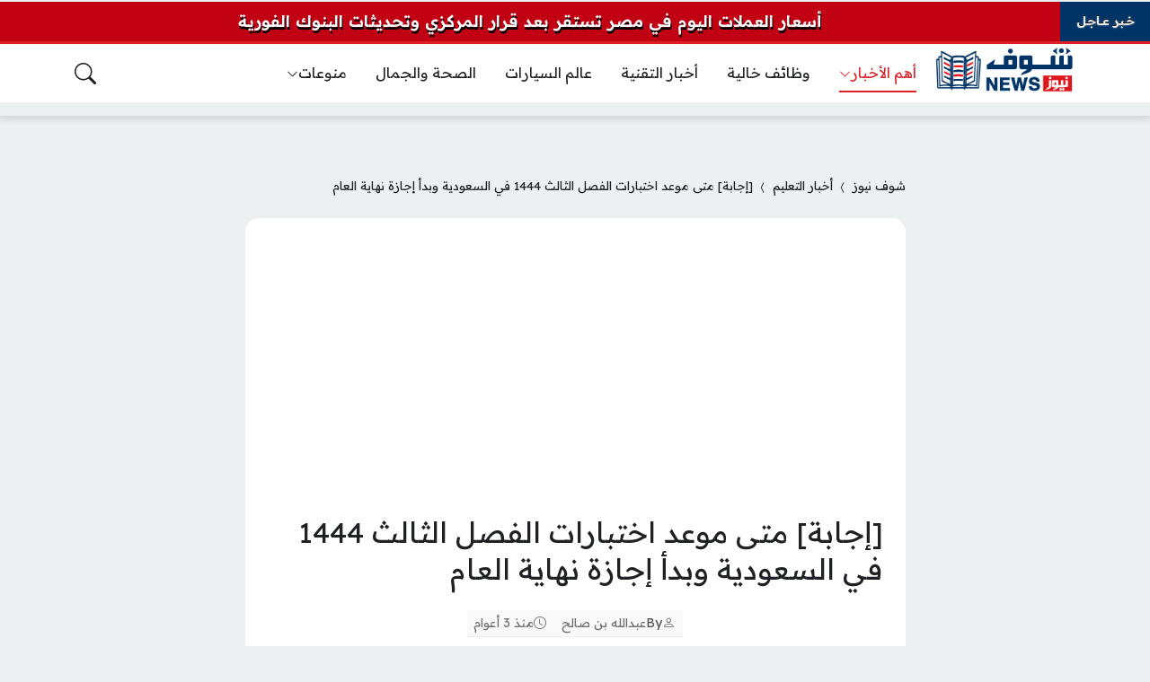

--- FILE ---
content_type: text/html; charset=UTF-8
request_url: https://shofnews.com/52485/%D8%A7%D8%AE%D8%AA%D8%A8%D8%A7%D8%B1%D8%A7%D8%AA-%D8%A7%D9%84%D9%81%D8%B5%D9%84-%D8%A7%D9%84%D8%AB%D8%A7%D9%84%D8%AB-1444/
body_size: 26759
content:
<!DOCTYPE html><html dir="rtl" lang="ar" prefix="og: https://ogp.me/ns#" class="no-js"><head><script data-no-optimize="1">var litespeed_docref=sessionStorage.getItem("litespeed_docref");litespeed_docref&&(Object.defineProperty(document,"referrer",{get:function(){return litespeed_docref}}),sessionStorage.removeItem("litespeed_docref"));</script> <meta charset="UTF-8"><meta name="viewport" content="width=device-width, initial-scale=1"><meta name="facebook-domain-verification" content="4h2trrfcgy75ghsz3shtnrhmzl8vwy"><link rel="profile" href="https://gmpg.org/xfn/11"> <script src="[data-uri]" defer></script> <script src="[data-uri]" defer></script> <style>body {
		--site-color: #003366;
		--site-color-rgb: 0,51,102;

		--site-color-lighter-1: #335c85;
		--site-color-lighter-2: #4d7194;
		--site-color-lighter-3: #6685a4;
		--site-color-lighter-m: #e6ebf0;
		
		--site-color-darker-1: #002952;
		--site-color-darker-2: #002448;
		--site-color-darker-3: #001f3e;
		--site-color-darker-m: #00060b;

		--dark-bg-color: #222222;
		--dark-bg-color-rgb: 34,34,34;

		--body-bg-color: #edeef3;
					--body-bg-color: #edeef3;
		--body-bg-color-rgb: 237,238,243;
				}</style><style>img:is([sizes="auto" i], [sizes^="auto," i]) { contain-intrinsic-size: 3000px 1500px }</style><link rel='dns-prefetch' href='https://cdnjs.cloudflare.com'><link rel='preconnect' href='https://cdnjs.cloudflare.com' crossorigin><title>[إجابة] متى موعد اختبارات الفصل الثالث 1444 في السعودية وبدأ إجازة نهاية العام - شوف نيوز</title><meta name="description" content="يتساءل الكثير من الطلاب وأولياء الأمور في المملكة العربية السعودية عن موعد اختبارات الفصل الثالث 1444. فقد أعلنت وزارة التعليم السعودية رسمياً عن موعد"/><meta name="robots" content="follow, index, max-snippet:-1, max-video-preview:-1, max-image-preview:large"/><link rel="canonical" href="https://shofnews.com/52485/%d8%a7%d8%ae%d8%aa%d8%a8%d8%a7%d8%b1%d8%a7%d8%aa-%d8%a7%d9%84%d9%81%d8%b5%d9%84-%d8%a7%d9%84%d8%ab%d8%a7%d9%84%d8%ab-1444/" /><meta property="og:locale" content="ar_AR" /><meta property="og:type" content="article" /><meta property="og:title" content="[إجابة] متى موعد اختبارات الفصل الثالث 1444 في السعودية وبدأ إجازة نهاية العام - شوف نيوز" /><meta property="og:description" content="يتساءل الكثير من الطلاب وأولياء الأمور في المملكة العربية السعودية عن موعد اختبارات الفصل الثالث 1444. فقد أعلنت وزارة التعليم السعودية رسمياً عن موعد" /><meta property="og:url" content="https://shofnews.com/52485/%d8%a7%d8%ae%d8%aa%d8%a8%d8%a7%d8%b1%d8%a7%d8%aa-%d8%a7%d9%84%d9%81%d8%b5%d9%84-%d8%a7%d9%84%d8%ab%d8%a7%d9%84%d8%ab-1444/" /><meta property="og:site_name" content="شوف نيوز" /><meta property="article:publisher" content="https://www.facebook.com/shofnewsnow/" /><meta property="article:section" content="أخبار التعليم" /><meta property="fb:app_id" content="1527631587602356" /><meta property="og:image" content="https://shofnews.com/wp-admin/admin-ajax.php?action=rank_math_overlay_thumb&id=52503&type=play&hash=15f2bd67e37d818f927bff478edd539d" /><meta property="og:image:secure_url" content="https://shofnews.com/wp-admin/admin-ajax.php?action=rank_math_overlay_thumb&id=52503&type=play&hash=15f2bd67e37d818f927bff478edd539d" /><meta property="og:image:width" content="1156" /><meta property="og:image:height" content="949" /><meta property="og:image:alt" content="متى موعد اختبارات الفصل الثالث 1444 في السعودية وبدأ إجازة نهاية العام" /><meta property="og:image:type" content="image/jpeg" /><meta property="article:published_time" content="2023-05-04T12:50:32+03:00" /><meta name="twitter:card" content="summary_large_image" /><meta name="twitter:title" content="[إجابة] متى موعد اختبارات الفصل الثالث 1444 في السعودية وبدأ إجازة نهاية العام - شوف نيوز" /><meta name="twitter:description" content="يتساءل الكثير من الطلاب وأولياء الأمور في المملكة العربية السعودية عن موعد اختبارات الفصل الثالث 1444. فقد أعلنت وزارة التعليم السعودية رسمياً عن موعد" /><meta name="twitter:site" content="@shofnews" /><meta name="twitter:creator" content="@shofnews" /><meta name="twitter:image" content="https://shofnews.com/wp-admin/admin-ajax.php?action=rank_math_overlay_thumb&id=52503&type=play&hash=15f2bd67e37d818f927bff478edd539d" /> <script type="application/ld+json" class="rank-math-schema-pro">{"@context":"https://schema.org","@graph":[{"@type":["NewsMediaOrganization","Organization"],"@id":"https://shofnews.com/#organization","name":"\u0639\u0628\u062f\u0627\u0644\u0644\u0647 \u0628\u0646 \u0635\u0627\u0644\u062d","url":"https://www.shofnews.com/","sameAs":["https://www.facebook.com/shofnewsnow/","https://twitter.com/shofnews","https://mastodon.social/@akhbarak24","https://news.google.com/publications/CAAqBwgKMOnWrAsw9uHEAw","https://twitter.com/shofnews"],"logo":{"@type":"ImageObject","@id":"https://shofnews.com/#logo","url":"https://www.shofnews.com/wp-content/uploads/2023/08/shofnews.png","contentUrl":"https://www.shofnews.com/wp-content/uploads/2023/08/shofnews.png","caption":"\u0634\u0648\u0641 \u0646\u064a\u0648\u0632","inLanguage":"ar","width":"512","height":"512"},"legalName":"shofnews"},{"@type":"WebSite","@id":"https://shofnews.com/#website","url":"https://shofnews.com","name":"\u0634\u0648\u0641 \u0646\u064a\u0648\u0632","alternateName":"\u0634\u0648\u0641 \u0646\u064a\u0648\u0632 \u0627\u0644\u0627\u062e\u0628\u0627\u0631\u064a","publisher":{"@id":"https://shofnews.com/#organization"},"inLanguage":"ar"},{"@type":"ImageObject","@id":"https://shofnews.com/wp-content/uploads/2023/05/Fu4MroUWAAIDOhv\u0642\u06444\u063a56.jpeg","url":"https://shofnews.com/wp-content/uploads/2023/05/Fu4MroUWAAIDOhv\u0642\u06444\u063a56.jpeg","width":"1156","height":"949","caption":"\u0645\u062a\u0649 \u0645\u0648\u0639\u062f \u0627\u062e\u062a\u0628\u0627\u0631\u0627\u062a \u0627\u0644\u0641\u0635\u0644 \u0627\u0644\u062b\u0627\u0644\u062b 1444 \u0641\u064a \u0627\u0644\u0633\u0639\u0648\u062f\u064a\u0629 \u0648\u0628\u062f\u0623 \u0625\u062c\u0627\u0632\u0629 \u0646\u0647\u0627\u064a\u0629 \u0627\u0644\u0639\u0627\u0645","inLanguage":"ar"},{"@type":"BreadcrumbList","@id":"https://shofnews.com/52485/%d8%a7%d8%ae%d8%aa%d8%a8%d8%a7%d8%b1%d8%a7%d8%aa-%d8%a7%d9%84%d9%81%d8%b5%d9%84-%d8%a7%d9%84%d8%ab%d8%a7%d9%84%d8%ab-1444/#breadcrumb","itemListElement":[{"@type":"ListItem","position":"1","item":{"@id":"https://shofnews.com","name":"\u0634\u0648\u0641 \u0646\u064a\u0648\u0632"}},{"@type":"ListItem","position":"2","item":{"@id":"https://shofnews.com/news/education/","name":"\u0623\u062e\u0628\u0627\u0631 \u0627\u0644\u062a\u0639\u0644\u064a\u0645"}},{"@type":"ListItem","position":"3","item":{"@id":"https://shofnews.com/52485/%d8%a7%d8%ae%d8%aa%d8%a8%d8%a7%d8%b1%d8%a7%d8%aa-%d8%a7%d9%84%d9%81%d8%b5%d9%84-%d8%a7%d9%84%d8%ab%d8%a7%d9%84%d8%ab-1444/","name":"[\u0625\u062c\u0627\u0628\u0629] \u0645\u062a\u0649 \u0645\u0648\u0639\u062f \u0627\u062e\u062a\u0628\u0627\u0631\u0627\u062a \u0627\u0644\u0641\u0635\u0644 \u0627\u0644\u062b\u0627\u0644\u062b 1444 \u0641\u064a \u0627\u0644\u0633\u0639\u0648\u062f\u064a\u0629 \u0648\u0628\u062f\u0623 \u0625\u062c\u0627\u0632\u0629 \u0646\u0647\u0627\u064a\u0629 \u0627\u0644\u0639\u0627\u0645"}}]},{"@type":"WebPage","@id":"https://shofnews.com/52485/%d8%a7%d8%ae%d8%aa%d8%a8%d8%a7%d8%b1%d8%a7%d8%aa-%d8%a7%d9%84%d9%81%d8%b5%d9%84-%d8%a7%d9%84%d8%ab%d8%a7%d9%84%d8%ab-1444/#webpage","url":"https://shofnews.com/52485/%d8%a7%d8%ae%d8%aa%d8%a8%d8%a7%d8%b1%d8%a7%d8%aa-%d8%a7%d9%84%d9%81%d8%b5%d9%84-%d8%a7%d9%84%d8%ab%d8%a7%d9%84%d8%ab-1444/","name":"[\u0625\u062c\u0627\u0628\u0629] \u0645\u062a\u0649 \u0645\u0648\u0639\u062f \u0627\u062e\u062a\u0628\u0627\u0631\u0627\u062a \u0627\u0644\u0641\u0635\u0644 \u0627\u0644\u062b\u0627\u0644\u062b 1444 \u0641\u064a \u0627\u0644\u0633\u0639\u0648\u062f\u064a\u0629 \u0648\u0628\u062f\u0623 \u0625\u062c\u0627\u0632\u0629 \u0646\u0647\u0627\u064a\u0629 \u0627\u0644\u0639\u0627\u0645 - \u0634\u0648\u0641 \u0646\u064a\u0648\u0632","datePublished":"2023-05-04T12:50:32+03:00","dateModified":"2023-05-04T12:50:32+03:00","isPartOf":{"@id":"https://shofnews.com/#website"},"primaryImageOfPage":{"@id":"https://shofnews.com/wp-content/uploads/2023/05/Fu4MroUWAAIDOhv\u0642\u06444\u063a56.jpeg"},"inLanguage":"ar","breadcrumb":{"@id":"https://shofnews.com/52485/%d8%a7%d8%ae%d8%aa%d8%a8%d8%a7%d8%b1%d8%a7%d8%aa-%d8%a7%d9%84%d9%81%d8%b5%d9%84-%d8%a7%d9%84%d8%ab%d8%a7%d9%84%d8%ab-1444/#breadcrumb"}},{"@type":"Person","@id":"https://shofnews.com/author/shofnews/","name":"\u0639\u0628\u062f\u0627\u0644\u0644\u0647 \u0628\u0646 \u0635\u0627\u0644\u062d","url":"https://shofnews.com/author/shofnews/","image":{"@type":"ImageObject","@id":"https://secure.gravatar.com/avatar/f43fa6ba752b12dfd9a156d57bed0d53cb78e5d9595f7859605d2089980c07f6?s=96&amp;r=g","url":"https://secure.gravatar.com/avatar/f43fa6ba752b12dfd9a156d57bed0d53cb78e5d9595f7859605d2089980c07f6?s=96&amp;r=g","caption":"\u0639\u0628\u062f\u0627\u0644\u0644\u0647 \u0628\u0646 \u0635\u0627\u0644\u062d","inLanguage":"ar"},"sameAs":["https://shofnews.com","https://twitter.com/shofnews"],"worksFor":{"@id":"https://shofnews.com/#organization"}},{"@type":"Article","headline":"[\u0625\u062c\u0627\u0628\u0629] \u0645\u062a\u0649 \u0645\u0648\u0639\u062f \u0627\u062e\u062a\u0628\u0627\u0631\u0627\u062a \u0627\u0644\u0641\u0635\u0644 \u0627\u0644\u062b\u0627\u0644\u062b 1444 \u0641\u064a \u0627\u0644\u0633\u0639\u0648\u062f\u064a\u0629 \u0648\u0628\u062f\u0623 \u0625\u062c\u0627\u0632\u0629 \u0646\u0647\u0627\u064a\u0629 \u0627\u0644\u0639\u0627\u0645 - \u0634\u0648\u0641 \u0646\u064a\u0648\u0632","keywords":"\u0627\u062e\u062a\u0628\u0627\u0631\u0627\u062a \u0627\u0644\u0641\u0635\u0644 \u0627\u0644\u062b\u0627\u0644\u062b 1444,\u0627\u0644\u0646\u0647\u0627\u0626\u064a,\u0627\u0644\u0627\u062e\u062a\u0628\u0627\u0631\u0627\u062a \u0627\u0644\u0646\u0647\u0627\u0626\u064a\u0629,\u0627\u0644\u0627\u062e\u062a\u0628\u0627\u0631 \u0627\u0644\u0646\u0647\u0627\u0626\u064a 1444,\u0627\u0644\u0627\u062e\u062a\u0628\u0627\u0631\u0627\u062a \u0627\u0644\u0646\u0647\u0627\u0626\u064a\u0647,\u0643\u064a\u0641 \u0627\u0630\u0627\u0643\u0631 \u0627\u0644\u0627\u062e\u062a\u0628\u0627\u0631\u0627\u062a \u0627\u0644\u0646\u0647\u0627\u0626\u064a\u0629,\u0643\u064a\u0641 \u0627\u0630\u0627\u0643\u0631 \u0627\u0644\u0627\u062e\u062a\u0628\u0627\u0631\u0627\u062a \u0627\u0644\u0646\u0647\u0627\u0626\u064a\u0647,\u0627\u0644\u0627\u062e\u062a\u0628\u0627\u0631 \u0627\u0644\u0646\u0647\u0627\u0626\u064a,\u0627\u062e\u062a\u0628\u0627\u0631\u0627\u062a \u0646\u0647\u0627\u0626\u064a\u0629,\u0627\u0644\u0627\u062e\u062a\u0628\u0627\u0631\u0627\u062a,\u0645\u0630\u0627\u0643\u0631\u0629 \u0627\u0644\u0627\u062e\u062a\u0628\u0627\u0631\u0627\u062a,\u0637\u0631\u064a\u0642\u0629 \u0645\u0630\u0627\u0643\u0631\u0629 \u0627\u0644\u0627\u062e\u062a\u0628\u0627\u0631\u0627\u062a","datePublished":"2023-05-04T12:50:32+03:00","dateModified":"2023-05-04T12:50:32+03:00","articleSection":"\u0623\u062e\u0628\u0627\u0631 \u0627\u0644\u062a\u0639\u0644\u064a\u0645","author":{"@id":"https://shofnews.com/author/shofnews/","name":"\u0639\u0628\u062f\u0627\u0644\u0644\u0647 \u0628\u0646 \u0635\u0627\u0644\u062d"},"publisher":{"@id":"https://shofnews.com/#organization"},"description":"\u064a\u062a\u0633\u0627\u0621\u0644 \u0627\u0644\u0643\u062b\u064a\u0631 \u0645\u0646 \u0627\u0644\u0637\u0644\u0627\u0628 \u0648\u0623\u0648\u0644\u064a\u0627\u0621 \u0627\u0644\u0623\u0645\u0648\u0631 \u0641\u064a \u0627\u0644\u0645\u0645\u0644\u0643\u0629 \u0627\u0644\u0639\u0631\u0628\u064a\u0629 \u0627\u0644\u0633\u0639\u0648\u062f\u064a\u0629 \u0639\u0646 \u0645\u0648\u0639\u062f \u0627\u062e\u062a\u0628\u0627\u0631\u0627\u062a \u0627\u0644\u0641\u0635\u0644 \u0627\u0644\u062b\u0627\u0644\u062b 1444. \u0641\u0642\u062f \u0623\u0639\u0644\u0646\u062a \u0648\u0632\u0627\u0631\u0629 \u0627\u0644\u062a\u0639\u0644\u064a\u0645 \u0627\u0644\u0633\u0639\u0648\u062f\u064a\u0629 \u0631\u0633\u0645\u064a\u0627\u064b \u0639\u0646 \u0645\u0648\u0639\u062f","articleBody":"\u064a\u062a\u0633\u0627\u0621\u0644 \u0627\u0644\u0643\u062b\u064a\u0631 \u0645\u0646 \u0627\u0644\u0637\u0644\u0627\u0628 \u0648\u0623\u0648\u0644\u064a\u0627\u0621 \u0627\u0644\u0623\u0645\u0648\u0631 \u0641\u064a \u0627\u0644\u0645\u0645\u0644\u0643\u0629 \u0627\u0644\u0639\u0631\u0628\u064a\u0629 \u0627\u0644\u0633\u0639\u0648\u062f\u064a\u0629 \u0639\u0646 \u0645\u0648\u0639\u062f \u0627\u062e\u062a\u0628\u0627\u0631\u0627\u062a \u0627\u0644\u0641\u0635\u0644 \u0627\u0644\u062b\u0627\u0644\u062b 1444. \u0641\u0642\u062f \u0623\u0639\u0644\u0646\u062a \u0648\u0632\u0627\u0631\u0629 \u0627\u0644\u062a\u0639\u0644\u064a\u0645 \u0627\u0644\u0633\u0639\u0648\u062f\u064a\u0629 \u0631\u0633\u0645\u064a\u0627\u064b \u0639\u0646 \u0645\u0648\u0639\u062f \u0627\u0644\u0627\u062e\u062a\u0628\u0627\u0631\u0627\u062a \u0627\u0644\u0646\u0647\u0627\u0626\u064a\u0629 \u0644\u0644\u0639\u0627\u0645 \u0627\u0644\u062f\u0631\u0627\u0633\u064a 1444\u060c \u0648\u0630\u0644\u0643 \u0645\u0639 \u0642\u0631\u0628 \u0627\u0646\u062a\u0647\u0627\u0621 \u0627\u0644\u0641\u0635\u0644 \u0627\u0644\u062f\u0631\u0627\u0633\u064a \u0627\u0644\u062b\u0627\u0644\u062b. \u0648\u0647\u0630\u0627 \u064a\u0623\u062a\u064a \u0628\u0639\u062f \u0627\u0644\u062a\u0639\u062f\u064a\u0644 \u0627\u0644\u0623\u062e\u064a\u0631 \"\u0627\u0644\u062a\u0642\u0648\u064a\u0645 \u0627\u0644\u062f\u0631\u0627\u0633\u064a 1444 - 1445\" \u062d\u064a\u062b \u062d\u0631\u0635\u062a \u0627\u0644\u0648\u0632\u0627\u0631\u0629 \u0639\u0644\u0649 \u0627\u0644\u0625\u0639\u0644\u0627\u0646 \u0644\u0643\u0644 \u0627\u0644\u0637\u0644\u0627\u0628 \u0648\u0627\u0644\u0637\u0627\u0644\u0628\u0627\u062a \u0639\u0646 \u0628\u062f\u0627\u064a\u0629 \u0627\u062e\u062a\u0628\u0627\u0631\u0627\u062a \u0627\u0644\u062a\u0631\u0645 \u0627\u0644\u062b\u0627\u0644\u062b \u0627\u0644\u0646\u0647\u0627\u064a\u0629 \u0644\u064a\u0633\u062a\u0639\u062f\u0648\u0627 \u0644\u0628\u062f\u0621 \u062a\u062d\u0636\u064a\u0631 \u0627\u0644\u0645\u0631\u0627\u062c\u0639\u0627\u062a \u0627\u0644\u0646\u0647\u0627\u0626\u064a\u0629. \u00a0\u0627\u0644\u0627\u062e\u062a\u0628\u0627\u0631\u0627\u062a \u0627\u0644\u0646\u0647\u0627\u0626\u064a\u0629 1444 \u0641\u064a\u0645\u0627 \u064a\u062a\u0639\u0644\u0642 \u0628\u0645\u0648\u0639\u062f \"\u0627\u0644\u0627\u062e\u062a\u0628\u0627\u0631\u0627\u062a \u0627\u0644\u0646\u0647\u0627\u0626\u064a\u0629 \u0644\u0644\u0641\u0635\u0644 \u0627\u0644\u062b\u0627\u0644\u062b\" \u0641\u0645\u0646 \u0627\u0644\u0645\u062a\u0641\u0642 \u0639\u0644\u064a\u0647 \u0648\u0627\u0644\u0645\u0639\u0631\u0648\u0641 \u0623\u0646 \u062a\u0628\u062f\u0623 \u0625\u062c\u0627\u0632\u0629 \u0627\u0644\u0641\u0635\u0644 \u0627\u0644\u062f\u0631\u0627\u0633\u064a \u0627\u0644\u062b\u0627\u0644\u062b \u064a\u0648\u0645 22 \u0623\u0628\u0631\u064a\u0644 \u0627\u0644\u0645\u0648\u0627\u0641\u0642 \u0627\u0644\u062e\u0645\u064a\u0633 \u0648\u0627\u0644\u062a\u064a \u062a\u0633\u062a\u0645\u0631 \u0628\u0639\u062f \u0627\u0633\u062a\u0626\u0646\u0627\u0641 \u0627\u0644\u0639\u0645\u0644\u064a\u0629 \u0627\u0644\u062f\u0631\u0627\u0633\u064a\u0629 \u0641\u064a \u0627\u0644\u0645\u0645\u0644\u0643\u0629 \u0627\u0644\u0639\u0631\u0628\u064a\u0629 \u0627\u0644\u0633\u0639\u0648\u062f\u064a\u0629 \u062d\u062a\u064a \u0628\u062f\u0621 \u0627\u0644\u0639\u0627\u0645 \u0627\u0644\u062f\u0631\u0627\u0633\u064a 1445 \u0627\u0644\u062c\u062f\u064a\u062f. \u0623\u0643\u062f \u0648\u0632\u064a\u0631 \u0627\u0644\u062a\u0639\u0644\u064a\u0645 \u0627\u0644\u0633\u0639\u0648\u062f\u064a\u060c \u0648\u0641\u0642 \u0627\u0644\u062a\u0642\u0648\u064a\u0645 \u0627\u0644\u062f\u0631\u0627\u0633\u064a \u0628\u0639\u062f \u0627\u0644\u062a\u0639\u062f\u064a\u0644\u060c \u0623\u0646 \u0645\u0648\u0639\u062f \u0646\u0647\u0627\u064a\u0629 \u0627\u0644\u0639\u0627\u0645 \u0627\u0644\u062f\u0631\u0627\u0633\u064a \u0647\u0648 \u064a\u0648\u0645 22 \u064a\u0648\u0646\u064a\u0648 \u0644\u0639\u0627\u0645 2023 \u0645\u064a\u0644\u0627\u062f\u064a\u060c \u0648\u0627\u0644\u0645\u0648\u0627\u0641\u0642 \u0623\u0631\u0628\u0639\u0629 \u0645\u0646 \u0630\u0648 \u0627\u0644\u0642\u0639\u062f\u0629 1444 \u0647\u062c\u0631\u064a\u0629\u060c \u0648\u0642\u062f \u0648\u0636\u062d\u062a \u0627\u0644\u0648\u0632\u0627\u0631\u0629 \u0623\u0646 \u0645\u0648\u0639\u062f \u062a\u0633\u062c\u064a\u0644 \u0631\u064a\u0627\u0636 \u0627\u0644\u0627\u0637\u0641\u0627\u0644 1445 - 1446 \u064a\u0648\u0645 1/11/1444 \u0647\u062c\u0631\u064a\u064b\u0627 \u0648\u0645\u0646 \u062b\u0645 \u0639\u0645\u0644\u062a \u0648\u0632\u0627\u0631\u0629 \u0627\u0644\u062a\u0639\u0644\u064a\u0645 \u0639\u0644\u0649 \u062a\u062d\u062f\u064a\u062b \u0623\u064a\u0642\u0648\u0646\u0629 \u062a\u0633\u062c\u064a\u0644 \u0646\u0638\u0627\u0645 \u0646\u0648\u0631 \u0623\u0648\u0644 \u0627\u0628\u062a\u062f\u0627\u0626\u064a 1445 \u0644\u062a\u0645 \u062a\u0633\u062c\u064a\u0644 \u0627\u0644\u0623\u0628\u0646\u0627\u0621 \u0641\u064a \u0627\u0644\u0645\u062f\u0627\u0631\u0633 \u0627\u0644\u062d\u0643\u0648\u0645\u064a\u0629 \u0644\u0644\u0639\u0627\u0645 \u0627\u0644\u062c\u062f\u064a\u062f. \u0645\u0648\u0639\u062f \u0627\u062e\u062a\u0628\u0627\u0631\u0627\u062a \u0627\u0644\u0641\u0635\u0644 \u0627\u0644\u062b\u0627\u0644\u062b 1444 \u0648\u0628\u0627\u0644\u0646\u0633\u0628\u0629 \u0644\u0645\u0648\u0639\u062f \u0627\u0644\u0627\u062e\u062a\u0628\u0627\u0631\u0627\u062a \u0627\u0644\u0646\u0647\u0627\u0626\u064a\u0629 \u0627\u0644\u0641\u0635\u0644 \u0627\u0644\u062f\u0631\u0627\u0633\u064a \u0627\u0644\u062b\u0627\u0644\u062b 1444\u060c \u0641\u0642\u062f \u062d\u062f\u062f\u062a \u0648\u0632\u0627\u0631\u0629 \u0627\u0644\u062a\u0639\u0644\u064a\u0645 \u0627\u0644\u0633\u0639\u0648\u062f\u064a \u064a\u0648\u0645 \u0627\u0644\u0627\u062b\u0646\u064a\u0646 \u0627\u0644\u0645\u0648\u0627\u0641\u0642 12 \u064a\u0648\u0646\u064a\u0648 \u0644\u0639\u0627\u0645 2023 \u0645\u0648\u0639\u062f\u0627\u064b \u0644\u0644\u0627\u062e\u062a\u0628\u0627\u0631\u0627\u062a \u0627\u0644\u0634\u0641\u0648\u064a\u0629 \u0648\u0627\u0644\u062a\u062d\u0631\u064a\u0631\u064a\u0629 \u0644\u0644\u0645\u0631\u062d\u0644\u0629 \u0627\u0644\u0627\u0628\u062a\u062f\u0627\u0626\u064a\u0629 \u0648\u0627\u0644\u0645\u062a\u0648\u0633\u0637 \u0648\u0623\u064a\u0636\u0627\u064b \u0627\u0644\u062b\u0627\u0646\u0648\u064a\u0629/ \u0648\u0645\u0639 \u0627\u0642\u062a\u0631\u0627\u0628 \u0627\u0644\u0627\u062e\u062a\u0628\u0627\u0631\u0627\u062a \u0627\u0644\u0646\u0647\u0627\u0626\u064a\u0629 \u0627\u0644\u062a\u0631\u0645 \u0627\u0644\u062b\u0627\u0644\u062b \u0634\u0648\u0641 \u0643\u0645 \u0628\u0627\u0642\u064a \u0639\u0644\u0649 \u0627\u0644\u0627\u062e\u062a\u0628\u0627\u0631\u0627\u062a \u0627\u0644\u0646\u0647\u0627\u0626\u064a\u0629 \u0627\u0644\u0641\u0635\u0644 \u0627\u0644\u062b\u0627\u0644\u062b 1444. \u0648\u0633\u062a\u0633\u062a\u0645\u0631 \u0645\u062f\u0629 \u0627\u0644\u0627\u062e\u062a\u0628\u0627\u0631\u0627\u062a \u0644\u0645\u062f\u0629 10 \u0623\u064a\u0627\u0645. \u0648\u0628\u0639\u062f \u0627\u0644\u0627\u0646\u062a\u0647\u0627\u0621 \u0645\u0646 \u0625\u062c\u0631\u0627\u0621 \u0627\u0644\u0627\u062e\u062a\u0628\u0627\u0631\u0627\u062a \u0627\u0644\u0646\u0647\u0627\u0626\u064a\u0629 \u0623\u062e\u0631 \u0627\u0644\u0639\u0627\u0645 \u0633\u0648\u0641 \u064a\u062a\u0645 \u0625\u0639\u0644\u0627\u0646 \"\u0646\u062a\u0627\u0626\u062c \u0627\u0644\u0637\u0644\u0627\u0628 1444 \u0646\u0638\u0627\u0645 \u0646\u0648\u0631\" \u0648\u064a\u0628\u062f\u0623 \u0625\u062c\u0627\u0632\u0629 \u0646\u0647\u0627\u064a\u0629 \u0627\u0644\u0639\u0627\u0645 \u0628\u0639\u062f \u0625\u0646\u0647\u0627\u0621 \u0627\u0644\u0627\u062e\u062a\u0628\u0627\u0631\u0627\u062a \u0645\u0628\u0627\u0634\u0631\u0629. \u00a0\u0645\u062a\u0649 \u062a\u0628\u062f\u0623 \u0625\u062c\u0627\u0632\u0629 \u0646\u0647\u0627\u064a\u0629 \u0627\u0644\u0639\u0627\u0645 \u0627\u0644\u062f\u0631\u0627\u0633\u064a \u064a\u062a\u0633\u0627\u0621\u0644 \u0627\u0644\u0639\u062f\u064a\u062f \u0645\u0646 \u0627\u0644\u0637\u0644\u0627\u0628 \u0641\u064a \u0627\u0644\u0645\u0645\u0644\u0643\u0629 \u0627\u0644\u0639\u0631\u0628\u064a\u0629 \u0627\u0644\u0633\u0639\u0648\u062f\u064a\u0629 \u0639\u0646 \u0645\u0648\u0639\u062f \u0628\u062f\u0627\u064a\u0629 \u0625\u062c\u0627\u0632\u0629 \u0646\u0647\u0627\u064a\u0629 \u0627\u0644\u0639\u0627\u0645 \u0627\u0644\u062f\u0631\u0627\u0633\u064a 1444. \u0648\u064a\u062c\u0628 \u0623\u0646 \u064a\u0639\u0644\u0645 \u0627\u0644\u062c\u0645\u064a\u0639 \u0623\u0646 \u0628\u062f\u0627\u064a\u0629 \u0625\u062c\u0627\u0632\u0629 \u0627\u0644\u0639\u0627\u0645 \u0627\u0644\u062f\u0631\u0627\u0633\u064a \u0644\u0647\u0630\u0627 \u0627\u0644\u0639\u0627\u0645 \u0647\u0648 \u064a\u0648\u0645 \u0627\u0644\u062e\u0645\u064a\u0633 \u0627\u0644\u0645\u0648\u0627\u0641\u0642 22 \u064a\u0648\u0646\u064a\u0648 \u0644\u0639\u0627\u0645 2023 \u0645\u064a\u0644\u0627\u062f\u064a\u0627\u064b\u060c \u0648\u0627\u0644\u0645\u0648\u0627\u0641\u0642 4 \u0645\u0646 \u0630\u064a \u0627\u0644\u062d\u062c\u0629 \u0639\u0627\u0645 1444 \u0647\u062c\u0631\u064a\u0629. \u0645\u0644\u062d\u0648\u0638\u0629: \u0644\u0645 \u064a\u062a\u0645 \u0627\u0644\u0625\u0639\u0644\u0627\u0646 \u0639\u0646 \u0623\u064a \u062a\u063a\u064a\u064a\u0631 \u0641\u064a \u062e\u0637\u0629 \"\u0627\u0644\u062a\u0642\u0648\u064a\u0645 \u0627\u0644\u062f\u0631\u0627\u0633\u064a 1445 \u0627\u0644\u062c\u062f\u064a\u062f\"\u060c \u0648\u0623\u064a \u0634\u0627\u0626\u0639\u0627\u062a \u062a\u062f\u0627\u0648\u0644\u062a \u062d\u0648\u0644 \u062a\u063a\u064a\u064a\u0631 \u0645\u0648\u0639\u062f \u0627\u0644\u0627\u062e\u062a\u0628\u0627\u0631\u0627\u062a \u0644\u064a\u0633\u062a \u0644\u0647\u0627 \u0623\u064a \u0635\u062d\u0629. \u0648\u0641\u064a \u062d\u0627\u0644 \u062d\u062f\u0648\u062b \u0623\u064a \u062a\u063a\u064a\u0631\u0627\u062a \u0633\u062a\u0639\u0645\u0644 \u0648\u0632\u0627\u0631\u0629 \u0627\u0644\u062a\u0639\u0644\u064a\u0645 \u0627\u0644\u0633\u0639\u0648\u062f\u064a\u0629 \u0639\u0644\u0649 \u0646\u0634\u0631 \u0630\u0644\u0643 \u0645\u0646 \u062e\u0644\u0627\u0644 \u0635\u0641\u062d\u062a\u0647\u0627 \u0627\u0644\u0631\u0633\u0645\u064a\u0629.","name":"[\u0625\u062c\u0627\u0628\u0629] \u0645\u062a\u0649 \u0645\u0648\u0639\u062f \u0627\u062e\u062a\u0628\u0627\u0631\u0627\u062a \u0627\u0644\u0641\u0635\u0644 \u0627\u0644\u062b\u0627\u0644\u062b 1444 \u0641\u064a \u0627\u0644\u0633\u0639\u0648\u062f\u064a\u0629 \u0648\u0628\u062f\u0623 \u0625\u062c\u0627\u0632\u0629 \u0646\u0647\u0627\u064a\u0629 \u0627\u0644\u0639\u0627\u0645 - \u0634\u0648\u0641 \u0646\u064a\u0648\u0632","@id":"https://shofnews.com/52485/%d8%a7%d8%ae%d8%aa%d8%a8%d8%a7%d8%b1%d8%a7%d8%aa-%d8%a7%d9%84%d9%81%d8%b5%d9%84-%d8%a7%d9%84%d8%ab%d8%a7%d9%84%d8%ab-1444/#richSnippet","isPartOf":{"@id":"https://shofnews.com/52485/%d8%a7%d8%ae%d8%aa%d8%a8%d8%a7%d8%b1%d8%a7%d8%aa-%d8%a7%d9%84%d9%81%d8%b5%d9%84-%d8%a7%d9%84%d8%ab%d8%a7%d9%84%d8%ab-1444/#webpage"},"image":{"@id":"https://shofnews.com/wp-content/uploads/2023/05/Fu4MroUWAAIDOhv\u0642\u06444\u063a56.jpeg"},"inLanguage":"ar","mainEntityOfPage":{"@id":"https://shofnews.com/52485/%d8%a7%d8%ae%d8%aa%d8%a8%d8%a7%d8%b1%d8%a7%d8%aa-%d8%a7%d9%84%d9%81%d8%b5%d9%84-%d8%a7%d9%84%d8%ab%d8%a7%d9%84%d8%ab-1444/#webpage"}}]}</script> <link rel='dns-prefetch' href='//cdnjs.cloudflare.com' /><link rel='dns-prefetch' href='//www.googletagmanager.com' /><link rel='dns-prefetch' href='//pagead2.googlesyndication.com' /><link rel="alternate" type="application/rss+xml" title="شوف نيوز &laquo; الخلاصة" href="https://shofnews.com/feed/" /><link rel="alternate" type="application/rss+xml" title="شوف نيوز &laquo; خلاصة التعليقات" href="https://shofnews.com/comments/feed/" /><link data-optimized="2" rel="stylesheet" href="https://shofnews.com/wp-content/litespeed/css/010869ff4f08950b99e587a1f69adef5.css?ver=9d3be" /><style id='classic-theme-styles-inline-css'>/*! This file is auto-generated */
.wp-block-button__link{color:#fff;background-color:#32373c;border-radius:9999px;box-shadow:none;text-decoration:none;padding:calc(.667em + 2px) calc(1.333em + 2px);font-size:1.125em}.wp-block-file__button{background:#32373c;color:#fff;text-decoration:none}</style><style id='global-styles-inline-css'>:root{--wp--preset--aspect-ratio--square: 1;--wp--preset--aspect-ratio--4-3: 4/3;--wp--preset--aspect-ratio--3-4: 3/4;--wp--preset--aspect-ratio--3-2: 3/2;--wp--preset--aspect-ratio--2-3: 2/3;--wp--preset--aspect-ratio--16-9: 16/9;--wp--preset--aspect-ratio--9-16: 9/16;--wp--preset--color--black: #000000;--wp--preset--color--cyan-bluish-gray: #abb8c3;--wp--preset--color--white: #ffffff;--wp--preset--color--pale-pink: #f78da7;--wp--preset--color--vivid-red: #cf2e2e;--wp--preset--color--luminous-vivid-orange: #ff6900;--wp--preset--color--luminous-vivid-amber: #fcb900;--wp--preset--color--light-green-cyan: #7bdcb5;--wp--preset--color--vivid-green-cyan: #00d084;--wp--preset--color--pale-cyan-blue: #8ed1fc;--wp--preset--color--vivid-cyan-blue: #0693e3;--wp--preset--color--vivid-purple: #9b51e0;--wp--preset--gradient--vivid-cyan-blue-to-vivid-purple: linear-gradient(135deg,rgba(6,147,227,1) 0%,rgb(155,81,224) 100%);--wp--preset--gradient--light-green-cyan-to-vivid-green-cyan: linear-gradient(135deg,rgb(122,220,180) 0%,rgb(0,208,130) 100%);--wp--preset--gradient--luminous-vivid-amber-to-luminous-vivid-orange: linear-gradient(135deg,rgba(252,185,0,1) 0%,rgba(255,105,0,1) 100%);--wp--preset--gradient--luminous-vivid-orange-to-vivid-red: linear-gradient(135deg,rgba(255,105,0,1) 0%,rgb(207,46,46) 100%);--wp--preset--gradient--very-light-gray-to-cyan-bluish-gray: linear-gradient(135deg,rgb(238,238,238) 0%,rgb(169,184,195) 100%);--wp--preset--gradient--cool-to-warm-spectrum: linear-gradient(135deg,rgb(74,234,220) 0%,rgb(151,120,209) 20%,rgb(207,42,186) 40%,rgb(238,44,130) 60%,rgb(251,105,98) 80%,rgb(254,248,76) 100%);--wp--preset--gradient--blush-light-purple: linear-gradient(135deg,rgb(255,206,236) 0%,rgb(152,150,240) 100%);--wp--preset--gradient--blush-bordeaux: linear-gradient(135deg,rgb(254,205,165) 0%,rgb(254,45,45) 50%,rgb(107,0,62) 100%);--wp--preset--gradient--luminous-dusk: linear-gradient(135deg,rgb(255,203,112) 0%,rgb(199,81,192) 50%,rgb(65,88,208) 100%);--wp--preset--gradient--pale-ocean: linear-gradient(135deg,rgb(255,245,203) 0%,rgb(182,227,212) 50%,rgb(51,167,181) 100%);--wp--preset--gradient--electric-grass: linear-gradient(135deg,rgb(202,248,128) 0%,rgb(113,206,126) 100%);--wp--preset--gradient--midnight: linear-gradient(135deg,rgb(2,3,129) 0%,rgb(40,116,252) 100%);--wp--preset--font-size--small: 13px;--wp--preset--font-size--medium: 20px;--wp--preset--font-size--large: 36px;--wp--preset--font-size--x-large: 42px;--wp--preset--spacing--20: 0.44rem;--wp--preset--spacing--30: 0.67rem;--wp--preset--spacing--40: 1rem;--wp--preset--spacing--50: 1.5rem;--wp--preset--spacing--60: 2.25rem;--wp--preset--spacing--70: 3.38rem;--wp--preset--spacing--80: 5.06rem;--wp--preset--shadow--natural: 6px 6px 9px rgba(0, 0, 0, 0.2);--wp--preset--shadow--deep: 12px 12px 50px rgba(0, 0, 0, 0.4);--wp--preset--shadow--sharp: 6px 6px 0px rgba(0, 0, 0, 0.2);--wp--preset--shadow--outlined: 6px 6px 0px -3px rgba(255, 255, 255, 1), 6px 6px rgba(0, 0, 0, 1);--wp--preset--shadow--crisp: 6px 6px 0px rgba(0, 0, 0, 1);}:where(.is-layout-flex){gap: 0.5em;}:where(.is-layout-grid){gap: 0.5em;}body .is-layout-flex{display: flex;}.is-layout-flex{flex-wrap: wrap;align-items: center;}.is-layout-flex > :is(*, div){margin: 0;}body .is-layout-grid{display: grid;}.is-layout-grid > :is(*, div){margin: 0;}:where(.wp-block-columns.is-layout-flex){gap: 2em;}:where(.wp-block-columns.is-layout-grid){gap: 2em;}:where(.wp-block-post-template.is-layout-flex){gap: 1.25em;}:where(.wp-block-post-template.is-layout-grid){gap: 1.25em;}.has-black-color{color: var(--wp--preset--color--black) !important;}.has-cyan-bluish-gray-color{color: var(--wp--preset--color--cyan-bluish-gray) !important;}.has-white-color{color: var(--wp--preset--color--white) !important;}.has-pale-pink-color{color: var(--wp--preset--color--pale-pink) !important;}.has-vivid-red-color{color: var(--wp--preset--color--vivid-red) !important;}.has-luminous-vivid-orange-color{color: var(--wp--preset--color--luminous-vivid-orange) !important;}.has-luminous-vivid-amber-color{color: var(--wp--preset--color--luminous-vivid-amber) !important;}.has-light-green-cyan-color{color: var(--wp--preset--color--light-green-cyan) !important;}.has-vivid-green-cyan-color{color: var(--wp--preset--color--vivid-green-cyan) !important;}.has-pale-cyan-blue-color{color: var(--wp--preset--color--pale-cyan-blue) !important;}.has-vivid-cyan-blue-color{color: var(--wp--preset--color--vivid-cyan-blue) !important;}.has-vivid-purple-color{color: var(--wp--preset--color--vivid-purple) !important;}.has-black-background-color{background-color: var(--wp--preset--color--black) !important;}.has-cyan-bluish-gray-background-color{background-color: var(--wp--preset--color--cyan-bluish-gray) !important;}.has-white-background-color{background-color: var(--wp--preset--color--white) !important;}.has-pale-pink-background-color{background-color: var(--wp--preset--color--pale-pink) !important;}.has-vivid-red-background-color{background-color: var(--wp--preset--color--vivid-red) !important;}.has-luminous-vivid-orange-background-color{background-color: var(--wp--preset--color--luminous-vivid-orange) !important;}.has-luminous-vivid-amber-background-color{background-color: var(--wp--preset--color--luminous-vivid-amber) !important;}.has-light-green-cyan-background-color{background-color: var(--wp--preset--color--light-green-cyan) !important;}.has-vivid-green-cyan-background-color{background-color: var(--wp--preset--color--vivid-green-cyan) !important;}.has-pale-cyan-blue-background-color{background-color: var(--wp--preset--color--pale-cyan-blue) !important;}.has-vivid-cyan-blue-background-color{background-color: var(--wp--preset--color--vivid-cyan-blue) !important;}.has-vivid-purple-background-color{background-color: var(--wp--preset--color--vivid-purple) !important;}.has-black-border-color{border-color: var(--wp--preset--color--black) !important;}.has-cyan-bluish-gray-border-color{border-color: var(--wp--preset--color--cyan-bluish-gray) !important;}.has-white-border-color{border-color: var(--wp--preset--color--white) !important;}.has-pale-pink-border-color{border-color: var(--wp--preset--color--pale-pink) !important;}.has-vivid-red-border-color{border-color: var(--wp--preset--color--vivid-red) !important;}.has-luminous-vivid-orange-border-color{border-color: var(--wp--preset--color--luminous-vivid-orange) !important;}.has-luminous-vivid-amber-border-color{border-color: var(--wp--preset--color--luminous-vivid-amber) !important;}.has-light-green-cyan-border-color{border-color: var(--wp--preset--color--light-green-cyan) !important;}.has-vivid-green-cyan-border-color{border-color: var(--wp--preset--color--vivid-green-cyan) !important;}.has-pale-cyan-blue-border-color{border-color: var(--wp--preset--color--pale-cyan-blue) !important;}.has-vivid-cyan-blue-border-color{border-color: var(--wp--preset--color--vivid-cyan-blue) !important;}.has-vivid-purple-border-color{border-color: var(--wp--preset--color--vivid-purple) !important;}.has-vivid-cyan-blue-to-vivid-purple-gradient-background{background: var(--wp--preset--gradient--vivid-cyan-blue-to-vivid-purple) !important;}.has-light-green-cyan-to-vivid-green-cyan-gradient-background{background: var(--wp--preset--gradient--light-green-cyan-to-vivid-green-cyan) !important;}.has-luminous-vivid-amber-to-luminous-vivid-orange-gradient-background{background: var(--wp--preset--gradient--luminous-vivid-amber-to-luminous-vivid-orange) !important;}.has-luminous-vivid-orange-to-vivid-red-gradient-background{background: var(--wp--preset--gradient--luminous-vivid-orange-to-vivid-red) !important;}.has-very-light-gray-to-cyan-bluish-gray-gradient-background{background: var(--wp--preset--gradient--very-light-gray-to-cyan-bluish-gray) !important;}.has-cool-to-warm-spectrum-gradient-background{background: var(--wp--preset--gradient--cool-to-warm-spectrum) !important;}.has-blush-light-purple-gradient-background{background: var(--wp--preset--gradient--blush-light-purple) !important;}.has-blush-bordeaux-gradient-background{background: var(--wp--preset--gradient--blush-bordeaux) !important;}.has-luminous-dusk-gradient-background{background: var(--wp--preset--gradient--luminous-dusk) !important;}.has-pale-ocean-gradient-background{background: var(--wp--preset--gradient--pale-ocean) !important;}.has-electric-grass-gradient-background{background: var(--wp--preset--gradient--electric-grass) !important;}.has-midnight-gradient-background{background: var(--wp--preset--gradient--midnight) !important;}.has-small-font-size{font-size: var(--wp--preset--font-size--small) !important;}.has-medium-font-size{font-size: var(--wp--preset--font-size--medium) !important;}.has-large-font-size{font-size: var(--wp--preset--font-size--large) !important;}.has-x-large-font-size{font-size: var(--wp--preset--font-size--x-large) !important;}
:where(.wp-block-post-template.is-layout-flex){gap: 1.25em;}:where(.wp-block-post-template.is-layout-grid){gap: 1.25em;}
:where(.wp-block-columns.is-layout-flex){gap: 2em;}:where(.wp-block-columns.is-layout-grid){gap: 2em;}
:root :where(.wp-block-pullquote){font-size: 1.5em;line-height: 1.6;}</style><link rel='stylesheet' id='un-bs-icons-css' href='https://cdnjs.cloudflare.com/ajax/libs/bootstrap-icons/1.11.3/font/bootstrap-icons.min.css' media='all' /><link rel='stylesheet' id='un-bs-css' href='https://cdnjs.cloudflare.com/ajax/libs/twitter-bootstrap/5.3.3/css/bootstrap.rtl.min.css' media='all' /> <script src="https://cdnjs.cloudflare.com/ajax/libs/jquery/3.7.1/jquery.min.js" id="jquery-js"></script> <script id="ntb_js_into_anims-js-extra" src="[data-uri]" defer></script> 
 <script src="https://www.googletagmanager.com/gtag/js?id=GT-NMC35Q5" id="google_gtagjs-js" defer data-deferred="1"></script> <script id="google_gtagjs-js-after" src="[data-uri]" defer></script> <link rel="https://api.w.org/" href="https://shofnews.com/wp-json/" /><link rel="alternate" title="JSON" type="application/json" href="https://shofnews.com/wp-json/wp/v2/posts/52485" /><link rel="EditURI" type="application/rsd+xml" title="RSD" href="https://shofnews.com/xmlrpc.php?rsd" /><meta name="generator" content="WordPress 6.8.3" /><link rel='shortlink' href='https://shofnews.com/?p=52485' /><link rel="alternate" title="oEmbed (JSON)" type="application/json+oembed" href="https://shofnews.com/wp-json/oembed/1.0/embed?url=https%3A%2F%2Fshofnews.com%2F52485%2F%25d8%25a7%25d8%25ae%25d8%25aa%25d8%25a8%25d8%25a7%25d8%25b1%25d8%25a7%25d8%25aa-%25d8%25a7%25d9%2584%25d9%2581%25d8%25b5%25d9%2584-%25d8%25a7%25d9%2584%25d8%25ab%25d8%25a7%25d9%2584%25d8%25ab-1444%2F" /><link rel="alternate" title="oEmbed (XML)" type="text/xml+oembed" href="https://shofnews.com/wp-json/oembed/1.0/embed?url=https%3A%2F%2Fshofnews.com%2F52485%2F%25d8%25a7%25d8%25ae%25d8%25aa%25d8%25a8%25d8%25a7%25d8%25b1%25d8%25a7%25d8%25aa-%25d8%25a7%25d9%2584%25d9%2581%25d8%25b5%25d9%2584-%25d8%25a7%25d9%2584%25d8%25ab%25d8%25a7%25d9%2584%25d8%25ab-1444%2F&#038;format=xml" /><meta name="generator" content="Site Kit by Google 1.166.0" /><style>#ntbne_five, #ntbne_five_ie8, #ntbne2, #scroll-ntb {display: none;}</style><style type="text/css">.news-ticker-ntb li {margin-right:0px;}

@media only screen and (min-width: 782px) {
#ntbne_five {
margin-right:105px;
}
}

@media only screen and (max-width: 782px) {
#ntbne_five {
margin-right:10px;
}
}	

		
		
    #next-button-ntb,#prev-button-ntb {display:none;}
		

	#ntbne_five li {
		position:relative;
		}

	#ntbne_five {
	    color:#ffffff;
	}
	.news-ticker-ntb ul a {		
	    color:#ffffff;
		text-decoration: none;
	}

	.news-ticker-ntb ul a:hover {
		color:#faea05;
		text-decoration: none;
	   -webkit-transition: all 0.5s ease-out;
	   -moz-transition: all 0.5s ease-out;
	   -o-transition: all 0.5s ease-out;
	    transition: all 0.5s ease-out;
	}
@media only screen and (max-width: 782px) {
	
    #ntb--title {display:none; max-width:0px;}

	.news-ticker-ntb ul{
		padding-top: 0px;
    }
}
@media only screen and (min-width: 782px) {
	#ntb--title {
		z-index: 2;
		color:#ffffff;
		background-color:#003366;
    	font-size:14px;
		display:block;
		float:right;
		height:44px;
		text-align:center;
		        animation: pulsateNTB 1.2s linear infinite;
		-webkit-animation: pulsateNTB 1.2s linear infinite;
            	line-height:44px;
		
	

	}
    @-webkit-keyframes pulsateNTB
    {
	0%   { color: #ddd; text-shadow: 0 -1px 0 #000; }
	50%  { color: #fff; text-shadow: 0 -1px 0 #444, 0 0 5px #ffd, 0 0 8px #fff; }
	100% { color: #ddd; text-shadow: 0 -1px 0 #000; }
    }
    @keyframes pulsateNTB
    {
	0%   { color: #ddd; text-shadow: 0 -1px 0 #000; }
	50%  { color: #fff; text-shadow: 0 -1px 0 #444, 0 0 5px #ffd, 0 0 8px #fff; }
	100% { color: #ddd; text-shadow: 0 -1px 0 #000; }
    }

}	
	.news-ticker-ntb {
	font-family:Readex Pro;
	font-size:18px;
	font-weight:bold;
	width:100%;
	opacity:1;
	position:relative;
    overflow: hidden;
	}
	
	.news-ticker-ntb, #ntbne_five_c {
    	height:44px;
	    line-height:44px;
	}

		.news-ticker-ntb ul {width:auto !important;}
	#ntbne_five {margin-left: 5px;}
	
@media only screen and (max-width: 782px) {
	
	.news-ticker-ntb ul a {
		white-space:normal;
	}
	
	#ntbne_five {
    	height:44px;
	}

	#ntbne_five li {
		overflow:hidden;
		list-style: none;
		margin-top:0px;
		display: block;
    	height:44px;
		line-height:44px;
	}
	
	
	#ntbne_five {margin-left: 10px;}
	.news-ticker-ntb ul {width:auto !important;}
	
	#ntbne_five {
    	height:46px;
	}

	#ntbne_five li {
    	height:46px;
		line-height:46px;
	}
	.news-ticker-ntb, #ntbne_five_c {
    	height:46px;
	    line-height:46px;
	}
	
    #next-button-ntb,#prev-button-ntb {display:none;}
	
}

@media only screen and (min-width: 782px) {
	#ntbne_five li {
		overflow:hidden;
		list-style: none;
		margin-top:0px;
		display: block;
		line-height:44px;
	}
	.news-ticker-ntb ul a {
		white-space:normal;
	}
}

    .news-ticker-ntb {
		overflow: hidden;
    }</style><style>.n_t_ntb_b, .news-ticker-ntb, .news_ticker_ntb_ie8 {
	margin:0px 0px 0px 0px;
	box-sizing: border-box;
    -webkit-box-sizing: border-box;
	border-right:0px solid #f7c100;
	border-left:0px solid #f7c100;
    border-radius:0px;
	text-shadow: #000000;
    }
	
	#ntbne_five_c, #ntbne_five_c_ie8 {
	border-top:0px solid #f7c100;
	border-bottom:0px solid #f7c100;
    box-sizing: border-box;
    -webkit-box-sizing: border-box;	
	position: relative;
		margin: 0;
	}
	
	.news-ticker-ntb ul, .news_ticker_ntb_ie8 ul {
	padding: 0px;
	margin: 0px;
	}
	
	
	#ntb--title, .n_t_ntb_b-name, #ntb--title_ie8 {
	    font-family:Readex Pro; 
        box-sizing: border-box;
        -webkit-box-sizing: border-box;	
    	height:44px;
		line-height:42px;
	    margin-top: 0px;
	    	    margin-left: 5px;
	    		margin-right: 0px;
	    border-top:0px solid #ffffff;
	    border-bottom:0px solid #ffffff;
	    border-right:0px solid #ffffff;
	    border-left:0px solid #ffffff;
		width: 100px;
	}
	
	.news-ticker-ntb, .news_ticker_ntb_ie8 {
	    	
		direction:rtl;
	    		text-align:right;
	}

    @media only screen and (min-width: 782px) {
    .news-ticker-ntb, .n_t_ntb_b {letter-spacing: normal;}
	}
	
.ntb_ellip {
  display: block;
  height: 100%;
}

.ntb_ellip-line {
  text-overflow: ellipsis;
  white-space: nowrap;
  word-wrap: normal;
  max-width: 100%;
}

.ntb_ellip,
.ntb_ellip-line {
  position: relative;
  overflow: hidden;
}

    @media only screen and (max-width: 782px) {
		
    	
	#ntbne2 ul, #ntbne_five_c {
		padding-right: 0px;
		}
	
	#ntbne_five, #ntbne2 ul, #ntbne_five_c {
	padding-top: 0px;
	padding-bottom: 0px;
	margin-top: 0px;
	margin-bottom: 0px;
	margin-right: 0px;
	}
	
	.news-ticker-ntb, .ticker-content, .n_t_ntb_b {
	font-size:14px;
	}
		}

	    .news-ticker-ntb ul {
	margin-top: 0px; 
	margin-bottom: 0px;
	}
	
		
		#next-button-ntb:before,#next-button-ntb_ie8:before {content: "\003C";}
	#prev-button-ntb:before,#prev-button-ntb_ie8:before {content: "\003E";}
    	
		
	#next-button-ntb:before, #next-button-ntb_ie8:before, #prev-button-ntb:before, #prev-button-ntb_ie8:before {
	font-family: Verdana, Tahoma;	
	font-weight: normal;
	}
	
    #next-button-ntb, #prev-button-ntb, #next-button-ntb_ie8, #prev-button-ntb_ie8 {
    position:absolute;
	z-index: 99;
    cursor:pointer;
    -webkit-transition: opacity 1s ease-in-out;
    -moz-transition: opacity 0.3s ease-in-out;
    -ms-transition: opacity 0.3s ease-in-out;
    -o-transition: opacity 0.3s ease-in-out;
    transition: opacity 0.3s ease-in-out; 
	filter: alpha(opacity=70);
    opacity: 0.7;
	top:0px;
	margin-top:0px;
    font-size:26px;
	color:#8f8f8f;
	}
	
	#next-button-ntb, #next-button-ntb_ie8 {left: 34px;} #prev-button-ntb, #prev-button-ntb_ie8 {left: 10px;}	
    #next-button-ntb:hover, #prev-button-ntb:hover, #next-button-ntb_ie8:hover, #prev-button-ntb_ie8:hover {
    filter: alpha(opacity=100);
    opacity: 1;
	}
	
	.n_t_ntb_b a, .news-ticker-ntb a, .news_ticker_ntb_ie8 a, .ntb_ellip {
	font-family:Readex Pro; 
	text-decoration:none; 
	}
	
    .news-ticker-ntb, .news_ticker_ntb_ie8, .n_t_ntb_b a, .news-ticker-ntb a, .news_ticker_ntb_ie8 a, #ntb--title, .n_t_ntb_b-name, #ntb--title_ie8 {
	font-weight:bold;
	}

    .n_t_ntb_b, .news-ticker-ntb {background-color:#c20013;}   
	#ntbne_five li, #ntbne_five_ie8 li, #ntbne_five, #ntbne_five_ie8 {
    	height:44px;
		line-height:44px;
	}
	#next-button-ntb, #prev-button-ntb, #prev-button-ntb_ie8 {
		line-height:41px;
	}
	    @media only screen and (max-width: 782px) {
		
	#ntbne_five li, #ntbne_five {
    	height:46px;
		line-height:46px;
	}
	#next-button-ntb, #prev-button-ntb {
		line-height:43px;
	}
	
	}
    	.n_t_ntb_b a, .news-ticker-ntb a, .news_ticker_ntb_ie8 a {
		display:block !important;
		border: none;
	}</style><!--[if lt IE 9]><style>.n_t_ntb_b, .news-ticker-ntb, #next-button-ntb_ie8,#prev-button-ntb_ie8 {display:none;}

		
    #next-button-ntb_ie8,#prev-button-ntb_ie8 {display:none;}
		

	#ntbne_five_ie8 {
		margin-right: 0;
		display:block;
	    color:#bebebe;
	}
	#ntbne_five_ie8 li {
		list-style: none;
		margin-top:0px;
		display: block;
	}
	.news_ticker_ntb_ie8 ul a {
	    color:#ffffff;
		text-decoration: none;
	}
	
	.news_ticker_ntb_ie8, #ntbne_five_ie8_c {
    	height:44px;
	    line-height:44px;
	}

	#ntbne_five_ie8 {
    	height:44px;
	}
	#ntbne_five_ie8 li {
		overflow-y: hidden;
		list-style: none;
		margin-top:0px;
		display: block;
    	height:44px;
	    line-height:44px;
	}
	.news_ticker_ntb_ie8 {
	    line-height:44px;
	}
	.news_ticker_ntb_ie8 ul {
		overflow-y: hidden;
	}

	.news_ticker_ntb_ie8 ul a:hover {
		color:#faea05;
		text-decoration: none;
	   -webkit-transition: all 0.5s ease-out;
	   -moz-transition: all 0.5s ease-out;
	   -o-transition: all 0.5s ease-out;
	    transition: all 0.5s ease-out;
	}

	#ntb--title_ie8 {
        z-index: 2;
		color:#ffffff;
		background-color:#003366;
    	font-size:14px;
		display:block;
		float:right;
		height:44px;
		text-align:center;
		        animation: pulsateNTB 1.2s linear infinite;
		-webkit-animation: pulsateNTB 1.2s linear infinite;
            	line-height:44px;
		
	

	}
    @-webkit-keyframes pulsateNTB
    {
	0%   { color: #ddd; text-shadow: 0 -1px 0 #000; }
	50%  { color: #fff; text-shadow: 0 -1px 0 #444, 0 0 5px #ffd, 0 0 8px #fff; }
	100% { color: #ddd; text-shadow: 0 -1px 0 #000; }
    }
    @keyframes pulsateNTB
    {
	0%   { color: #ddd; text-shadow: 0 -1px 0 #000; }
	50%  { color: #fff; text-shadow: 0 -1px 0 #444, 0 0 5px #ffd, 0 0 8px #fff; }
	100% { color: #ddd; text-shadow: 0 -1px 0 #000; }
    }
	
	.news_ticker_ntb_ie8 {
	font-family:Readex Pro;
	font-size:18px;
	font-weight:bold;
	width:100%;
	opacity:1;
	position:relative;
    overflow: hidden;
	}
	
    .news_ticker_ntb_ie8 ul {
	margin-top: 0px; 
	margin-bottom: 0px;
	}
	
	.ntbne_old_browser_ie8 {
	padding:0 6px;
	background: yellow;	
	color: red;	
	}</style><div class="news_ticker_ntb_ie8">
<span id="ntb--title_ie8">خـبر عــاجـل</span>
<a title="السابق" href="#"><div id="next-button-ntb_ie8"></div></a>
<a title="التالي" href="#"><div id="prev-button-ntb_ie8"></div></a><ul id="ntbne_five_ie8" ><li><a href="#" title=""><p class="ntbne_old_browser_ie8">متصفحك الحالي قديم, غير متوافق مع شريط الأخبار هذا, يرجى تحديثه!</p>
</a></li></ul></div><![endif]--><style>.n_t_ntb_b, .news-ticker-ntb, .news_ticker_ntb_ie8 {
    width:100%;
    z-index:999;
	right:0;
	}	.n_t_ntb_b, .news-ticker-ntb, .news_ticker_ntb_ie8 {
	top:2px;
    }

	.news_ticker_ntb_ie8 {position: fixed;}
    .admin-bar .news_ticker_ntb_ie8 {top: 46px;}

    @media only screen and (min-width: 782px) {
	.n_t_ntb_b, .news-ticker-ntb {position: fixed;}
    .admin-bar .news-ticker-ntb, .admin-bar .n_t_ntb_b {top: 34px;}
    }
    @media screen and (max-width: 782px)  {
	.n_t_ntb_b, .news-ticker-ntb {position: fixed;}
    .admin-bar .news-ticker-ntb, .admin-bar .n_t_ntb_b {top: 48px;}
    }
	
		@media only screen and (max-width: 600px) {
	.fixed_news_ticker_600_ntb {
    position: fixed;
	}
	}
	
    .n_t_ntb_b, .news-ticker-ntb, .news_ticker_ntb_ie8 {
			margin-top: 0;
			margin-bottom: 0;
		}</style><style>#ntbne_five, #ntbne_five_ie8, #scroll-ntb {display: inherit;}</style><style>.news_ticker_benaceur_footer{text-shadow:-.5px 2.1px #000; 

}.news-ticker-ntb ul a{text-align:center;text-shadow:.5px 2.5px #000}

.news-ticker-ntb {
    font-family: Readex Pro;
    font-size: 18px;} 
#site-header .content-layout-row-inner {
    padding-top: 0.05em;
    padding-bottom: 0.05em;
}</style><meta name="theme-color" content="#003366"><meta name="msapplication-navbutton-color" content="#003366"><meta name="apple-mobile-web-app-status-bar-style" content="#003366"><link rel="preconnect" href="https://fonts.googleapis.com"><link rel="preconnect" href="https://fonts.gstatic.com" crossorigin><link href="https://fonts.googleapis.com/css2?family=Readex+Pro:wght@400;600&display=swap" rel="stylesheet"><link rel="shortcut icon" type="image/x-icon" href="/wp-content/uploads/2023/08/shofnews.png"><meta name="google-adsense-platform-account" content="ca-host-pub-2644536267352236"><meta name="google-adsense-platform-domain" content="sitekit.withgoogle.com"><div class="news-ticker-ntb">
<span id="ntb--title">خـبر عــاجـل</span><div id="ntbne_five_c">				<a title="السابق" href="#"><div id="next-button-ntb"></div></a>
<a title="التالي" href="#"><div id="prev-button-ntb"></div></a><ul id="ntbne_five" ><li><a href="https://shofnews.com/86009/%d8%a3%d8%b3%d8%b9%d8%a7%d8%b1-%d8%a7%d9%84%d8%b9%d9%85%d9%84%d8%a7%d8%aa-%d8%a7%d9%84%d9%8a%d9%88%d9%85-%d9%81%d9%8a-%d9%85%d8%b5%d8%b1-%d8%aa%d8%b3%d8%aa%d9%82%d8%b1-%d8%a8%d8%b9%d8%af-%d9%82%d8%b1/" title="أسعار العملات اليوم في مصر تستقر بعد قرار المركزي وتحديثات البنوك الفورية">
أسعار العملات اليوم في مصر تستقر بعد قرار المركزي وتحديثات البنوك الفورية				</a></li><li><a href="https://shofnews.com/86007/%d9%85%d8%b5%d9%86%d8%b9-%d8%ac%d9%8a%d8%aa%d9%88%d8%b1-%d9%81%d9%8a-%d9%85%d8%b5%d8%b1-%d9%8a%d9%8f%d8%b1%d8%b3%d9%91%d8%ae-%d8%a7%d8%b3%d8%aa%d8%b1%d8%a7%d8%aa%d9%8a%d8%ac%d9%8a%d8%a9-%d8%a7%d9%84/" title="مصنع جيتور في مصر يُرسّخ استراتيجية التوطين باستثمارات 123 مليون دولار ومكون محلي يتجاوز 60%">
مصنع جيتور في مصر يُرسّخ استراتيجية التوطين باستثمارات 123 مليون دولار ومكون محلي يتجاوز 60%				</a></li><li><a href="https://shofnews.com/86005/%d8%b3%d8%b9%d8%b1-%d9%86%d9%8a%d8%b3%d8%a7%d9%86-%d9%82%d8%b4%d9%82%d8%a7%d9%8a-2026-%d9%81%d9%8a-%d9%85%d8%b5%d8%b1-%d9%8a%d9%8f%d8%ad%d8%af%d8%af-%d8%a8%d9%80-1-88-%d9%85%d9%84%d9%8a%d9%88%d9%86/" title="سعر نيسان قشقاي 2026 في مصر يُحدد بـ 1.88 مليون جنيه رسميًا بتقنية e-POWER">
سعر نيسان قشقاي 2026 في مصر يُحدد بـ 1.88 مليون جنيه رسميًا بتقنية e-POWER				</a></li><li><a href="https://shofnews.com/86003/%d8%a7%d9%84%d8%af%d8%b9%d9%85-%d8%a7%d9%84%d8%a5%d8%b6%d8%a7%d9%81%d9%8a-%d9%84%d8%ad%d8%b3%d8%a7%d8%a8-%d8%a7%d9%84%d9%85%d9%88%d8%a7%d8%b7%d9%86-%d9%8a%d8%ad%d8%af%d8%af-%d9%85%d8%b5%d9%8a%d8%b1/" title="الدعم الإضافي لحساب المواطن يحدد مصير الاستحقاق المالي للمستفيدين بعد دفعة ديسمبر 2025">
الدعم الإضافي لحساب المواطن يحدد مصير الاستحقاق المالي للمستفيدين بعد دفعة ديسمبر 2025				</a></li><li><a href="https://shofnews.com/86001/%d8%a3%d8%b3%d8%b9%d8%a7%d8%b1-%d8%b4%d9%8a%d8%b1%d9%8a-%d8%a7%d8%b1%d9%8a%d8%b2%d9%88-5-%d9%85%d9%88%d8%af%d9%8a%d9%84-2025-%d8%aa%d8%b3%d8%aa%d9%82%d8%b1-%d8%b9%d9%86%d8%af-675-%d8%a3%d9%84%d9%81/" title="أسعار شيري اريزو 5 موديل 2025 تستقر عند 675 ألف جنيه وتكشف عن مواصفاتها المحدثة في مصر">
أسعار شيري اريزو 5 موديل 2025 تستقر عند 675 ألف جنيه وتكشف عن مواصفاتها المحدثة في مصر				</a></li><li><a href="https://shofnews.com/85999/%d8%a5%d8%b6%d8%a7%d9%81%d8%a9-%d9%85%d9%88%d9%84%d9%88%d8%af-%d8%ac%d8%af%d9%8a%d8%af-%d8%b9%d8%a8%d8%b1-%d8%a3%d8%a8%d8%b4%d8%b1-%d8%aa%d9%83%d8%aa%d9%85%d9%84-%d8%a8%d9%80-7-%d8%ae%d8%b7%d9%88/" title="إضافة مولود جديد عبر أبشر تكتمل بـ 7 خطوات إلكترونية مع توصيل الوثائق الرسمية 1447">
إضافة مولود جديد عبر أبشر تكتمل بـ 7 خطوات إلكترونية مع توصيل الوثائق الرسمية 1447				</a></li><li><a href="https://shofnews.com/85997/%d9%83%d8%a7%d9%81-%d9%8a%d9%8f%d8%b9%d9%84%d9%86-%d8%aa%d8%ba%d9%8a%d9%8a%d8%b1-%d8%ad%d9%83%d9%85-%d9%85%d8%a8%d8%a7%d8%b1%d8%a7%d8%a9-%d8%a7%d9%84%d8%a3%d9%87%d9%84%d9%8a-%d9%88%d8%a7%d9%84%d8%ac/" title="كاف يُعلن تغيير حكم مباراة الأهلي والجيش الملكي بسبب اختبار بدني">
كاف يُعلن تغيير حكم مباراة الأهلي والجيش الملكي بسبب اختبار بدني				</a></li><li><a href="https://shofnews.com/85995/%d9%85%d8%aa%d9%89-%d9%8a%d9%86%d8%aa%d9%87%d9%8a-%d8%a7%d9%84%d8%af%d8%b9%d9%85-%d8%a7%d9%84%d8%a5%d8%b6%d8%a7%d9%81%d9%8a-%d9%84%d8%ad%d8%b3%d8%a7%d8%a8-%d8%a7%d9%84%d9%85%d9%88%d8%a7%d8%b7%d9%86/" title="متى ينتهي الدعم الإضافي لحساب المواطن: البرنامج يؤكد ديسمبر 2025 موعداً لآخر دفعة وفق التوجيه الملكي">
متى ينتهي الدعم الإضافي لحساب المواطن: البرنامج يؤكد ديسمبر 2025 موعداً لآخر دفعة وفق التوجيه الملكي				</a></li><li><a href="https://shofnews.com/85993/%d9%85%d8%b9%d9%84%d9%82-%d9%85%d8%a8%d8%a7%d8%b1%d8%a7%d8%a9-%d8%a7%d9%84%d8%a7%d8%aa%d8%ad%d8%a7%d8%af-%d8%b6%d8%af-%d8%a7%d9%84%d8%b1%d9%8a%d8%a7%d8%b6-%d9%8a%d9%8f%d9%83%d8%b4%d9%81-%d9%87%d9%88/" title="معلق مباراة الاتحاد ضد الرياض يُكشف هويته عبر قنوات SSC الناقلة لموسم 2025">
معلق مباراة الاتحاد ضد الرياض يُكشف هويته عبر قنوات SSC الناقلة لموسم 2025				</a></li><li><a href="https://shofnews.com/85991/%d9%82%d9%86%d9%88%d8%a7%d8%aa-%d8%a3%d8%a8%d9%88-%d8%b8%d8%a8%d9%8a-%d8%a7%d9%84%d8%b1%d9%8a%d8%a7%d8%b6%d9%8a%d8%a9-%d8%aa%d8%a4%d9%85%d9%86-%d8%ad%d9%82%d9%88%d9%82-%d8%a7%d9%84%d8%a8%d8%ab-%d8%a7/" title="قنوات أبو ظبي الرياضية تؤمن حقوق البث الحصري لبطولة كأس العرب 2025 بتقنية HD">
قنوات أبو ظبي الرياضية تؤمن حقوق البث الحصري لبطولة كأس العرب 2025 بتقنية HD				</a></li><li><a href="https://shofnews.com/85989/%d9%85%d9%88%d8%b9%d8%af-%d8%b5%d8%b1%d9%81-%d8%a7%d9%84%d8%af%d8%b9%d9%85-%d8%a7%d9%84%d8%b3%d9%83%d9%86%d9%8a-%d9%86%d9%88%d9%81%d9%85%d8%a8%d8%b1-2025-%d9%8a%d8%aa%d8%ad%d8%af%d8%af-%d8%b1%d8%b3/" title="موعد صرف الدعم السكني نوفمبر 2025 يتحدد رسمياً في اليوم الـ24 عبر منصة سكني">
موعد صرف الدعم السكني نوفمبر 2025 يتحدد رسمياً في اليوم الـ24 عبر منصة سكني				</a></li><li><a href="https://shofnews.com/85987/%d8%aa%d8%b4%d9%83%d9%8a%d9%84%d8%a9-%d8%a7%d9%84%d8%a7%d8%aa%d8%ad%d8%a7%d8%af-%d8%b6%d8%af-%d8%a7%d9%84%d8%b1%d9%8a%d8%a7%d8%b6-%d8%aa%d9%83%d8%b4%d9%81-%d8%ae%d8%b7%d8%a9-%d8%ba%d8%a7%d9%8a%d8%a7/" title="تشكيلة الاتحاد ضد الرياض تكشف خطة غاياردو التكتيكية لموقعة الجولة التاسعة">
تشكيلة الاتحاد ضد الرياض تكشف خطة غاياردو التكتيكية لموقعة الجولة التاسعة				</a></li><li><a href="https://shofnews.com/85985/%d8%b3%d8%b9%d8%b1-%d8%b3%d8%aa%d8%b1%d9%88%d9%8a%d9%86-c4x-%d9%85%d9%88%d8%af%d9%8a%d9%84-2026-%d9%81%d9%8a-%d9%85%d8%b5%d8%b1-%d9%8a%d8%aa%d8%b1%d8%a7%d8%ac%d8%b9-%d8%a8%d9%82%d9%8a%d9%85%d8%a9-100/" title="سعر ستروين C4X موديل 2026 في مصر يتراجع بقيمة 100 ألف جنيه بعد بدء التجميع المحلي">
سعر ستروين C4X موديل 2026 في مصر يتراجع بقيمة 100 ألف جنيه بعد بدء التجميع المحلي				</a></li><li><a href="https://shofnews.com/85983/%d8%a7%d8%b3%d8%aa%d9%82%d8%a8%d9%84-%d8%aa%d8%b1%d8%af%d8%af-%d9%82%d9%86%d8%a7%d8%a9-%d8%ab%d9%85%d8%a7%d9%86%d9%8a%d8%a9-%d8%a7%d9%84%d8%ac%d8%af%d9%8a%d8%af-2025-%d9%84%d9%85%d8%b4%d8%a7%d9%87/" title="استقبل تردد قناة ثمانية الجديد 2025 لمشاهدة دوري روشن بجودة HD على نايل سات وعرب سات">
استقبل تردد قناة ثمانية الجديد 2025 لمشاهدة دوري روشن بجودة HD على نايل سات وعرب سات				</a></li><li><a href="https://shofnews.com/85981/%d8%a5%d9%8a%d8%af%d8%a7%d8%b9-%d8%a7%d9%84%d8%af%d8%b9%d9%85-%d8%a7%d9%84%d8%b3%d9%83%d9%86%d9%8a-%d9%84%d8%b4%d9%87%d8%b1-%d9%86%d9%88%d9%81%d9%85%d8%a8%d8%b1-2025-%d9%8a%d8%aa%d8%ad%d8%af%d8%af/" title="إيداع الدعم السكني لشهر نوفمبر 2025 يتحدد رسمياً ويكشف آلية الاستعلام الدقيقة">
إيداع الدعم السكني لشهر نوفمبر 2025 يتحدد رسمياً ويكشف آلية الاستعلام الدقيقة				</a></li><li><a href="https://shofnews.com/85979/%d8%aa%d8%b4%d9%83%d9%8a%d9%84%d8%a9-%d8%a7%d9%84%d8%a3%d9%87%d9%84%d9%8a-%d8%b6%d8%af-%d8%a7%d9%84%d9%82%d8%a7%d8%af%d8%b3%d9%8a%d8%a9-%d8%aa%d8%b3%d8%aa%d9%82%d8%b1-%d8%b9%d9%84%d9%89-%d8%a7%d9%84/" title="تشكيلة الأهلي ضد القادسية تستقر على القوة الضاربة لمواجهة الجولة التاسعة في دوري روشن 2025">
تشكيلة الأهلي ضد القادسية تستقر على القوة الضاربة لمواجهة الجولة التاسعة في دوري روشن 2025				</a></li><li><a href="https://shofnews.com/85977/%d9%85%d9%88%d8%b9%d8%af-%d9%85%d8%a8%d8%a7%d8%b1%d8%a7%d8%a9-%d8%a7%d9%84%d8%a7%d8%aa%d8%ad%d8%a7%d8%af-%d9%88%d8%a7%d9%84%d8%b1%d9%8a%d8%a7%d8%b6-%d9%8a%d8%ad%d8%af%d8%af-%d9%85%d9%88%d8%a7%d8%ac/" title="موعد مباراة الاتحاد والرياض يحدد مواجهة حاسمة في الجولة الـ12 من دوري روشن 2025">
موعد مباراة الاتحاد والرياض يحدد مواجهة حاسمة في الجولة الـ12 من دوري روشن 2025				</a></li><li><a href="https://shofnews.com/85975/%d8%a3%d9%87%d9%84%d9%8a%d8%a9-%d8%ad%d8%b3%d8%a7%d8%a8-%d8%a7%d9%84%d9%85%d9%88%d8%a7%d8%b7%d9%86-%d8%aa%d8%ad%d8%af%d8%af-%d8%a7%d8%b3%d8%aa%d8%ad%d9%82%d8%a7%d9%82-%d8%af%d9%81%d8%b9%d8%a9-97/" title="أهلية حساب المواطن تحدد استحقاق دفعة 97 لشهر ديسمبر 2025 وتكشف خطوات الاستعلام عبر نفاذ">
أهلية حساب المواطن تحدد استحقاق دفعة 97 لشهر ديسمبر 2025 وتكشف خطوات الاستعلام عبر نفاذ				</a></li><li><a href="https://shofnews.com/85973/%d9%85%d9%88%d8%b9%d8%af-%d9%85%d8%a8%d8%a7%d8%b1%d8%a7%d8%a9-%d8%a7%d9%84%d8%a3%d9%87%d9%84%d9%8a-%d9%88%d8%b4%d8%a8%d9%8a%d8%a8%d8%a9-%d8%a7%d9%84%d9%82%d8%a8%d8%a7%d8%a6%d9%84-%d9%8a%d8%ad%d8%af-2/" title="موعد مباراة الأهلي وشبيبة القبائل يحدد ملامح المجموعة في دوري أبطال إفريقيا 2025 والقنوات الناقلة">
موعد مباراة الأهلي وشبيبة القبائل يحدد ملامح المجموعة في دوري أبطال إفريقيا 2025 والقنوات الناقلة				</a></li><li><a href="https://shofnews.com/85971/%d8%a7%d9%84%d9%82%d9%86%d9%88%d8%a7%d8%aa-%d8%a7%d9%84%d9%86%d8%a7%d9%82%d9%84%d8%a9-%d9%84%d9%85%d8%a8%d8%a7%d8%b1%d8%a7%d8%a9-%d8%a7%d9%84%d8%a7%d9%87%d9%84%d9%8a-%d9%88%d8%a7%d9%84%d9%82%d8%a7/" title="القنوات الناقلة لمباراة الاهلي والقادسية تحدد موعد وترددات البث الحصري في دوري روشن 2025">
القنوات الناقلة لمباراة الاهلي والقادسية تحدد موعد وترددات البث الحصري في دوري روشن 2025				</a></li></ul></div></div><div class='ntb_add_class_to_wp_body_footer'></div>
 <script async src="https://pagead2.googlesyndication.com/pagead/js/adsbygoogle.js?client=ca-pub-4247597376646075&amp;host=ca-host-pub-2644536267352236" crossorigin="anonymous"></script> <style>@media only screen and (min-width: 782px) {
	    html {margin-top: 46px !important;}
	}
	@media screen and (max-width: 782px)  {
		html {margin-top: 48px !important;}
	}</style><link rel="icon" href="https://shofnews.com/wp-content/uploads/2023/08/cropped-shofnews-1-32x32.png" sizes="32x32" /><link rel="icon" href="https://shofnews.com/wp-content/uploads/2023/08/cropped-shofnews-1-192x192.png" sizes="192x192" /><link rel="apple-touch-icon" href="https://shofnews.com/wp-content/uploads/2023/08/cropped-shofnews-1-180x180.png" /><meta name="msapplication-TileImage" content="https://shofnews.com/wp-content/uploads/2023/08/cropped-shofnews-1-270x270.png" /><style>.site-main {
    contain: layout style paint;
    position: relative;
}

.site-main > .container {
    contain: layout style paint;
    position: relative;
    width: 100%;
    max-width: 1200px;
    margin: 0 auto;
    padding: 0 15px;
}

.content-wrapper {
    contain: layout style paint;
    position: relative;
}



.rpx-header,header{border-bottom:1px solid var(--border-color)}.rpx-title,body,h1{color:var(--text-primary)}.rpx-card,.rpx-thumb,.rpx-ultimate{position:relative}:root{--primary-color:#d93025;--primary-dark:#b71c1c;--text-primary:#202124;--text-secondary:#5f6368;--text-meta:#70757a;--bg-main:#fff;--bg-light:#ecf0f1;--bg-section:#f8f9fa;--bg-card:#fff;--bg-hover:#f1f3f4;--border-color:#dadce0;--shadow-sm:0 1px 2px 0 rgba(60,64,67,.3),0 1px 3px 1px rgba(60,64,67,.15);--shadow-md:0 1px 3px 0 rgba(60,64,67,.3),0 4px 8px 3px rgba(60,64,67,.15);--shadow-hover:0 2px 8px 0 rgba(60,64,67,.3),0 8px 16px 4px rgba(60,64,67,.15);--radius:12px;--radius-sm:8px;--radius-heading:4px;--gap:16px;--padding:20px;--transition:all .2s cubic-bezier(.4,0,.2,1);--thumb-ratio:16/9}.rpx-card,.rpx-title a{transition:var(--transition)}@media (prefers-color-scheme:dark){:root{--primary-color:#ea4335;--text-primary:#e8eaed;--text-secondary:#9aa0a6;--text-meta:#bdc1c6;--bg-main:#202124;--bg-light:#1a1a1a;--bg-section:#292a2d;--bg-card:#303134;--bg-hover:#3c4043;--border-color:#5f6368}}*{box-sizing:border-box}body{margin:0;padding:0;font-family:system-ui,-apple-system,"Segoe UI",Roboto,Ubuntu,sans-serif;font-size:16px;line-height:1.7;background-color:var(--bg-light);text-align:right}article{max-width:800px;margin:0 auto;padding:20px}header{margin-bottom:20px;padding-bottom:15px}h1{font-size:2.2rem;line-height:1.3;margin:.67em 0}.entry-content h2:not(.unstyled),.entry-content h3:not(.unstyled),.rpx-rel-head{position:relative;margin-bottom:20px;padding:.75rem 1.2rem;font-weight:700;line-height:1.4;color:var(--text-primary);background-color:#f5f5f5;border-radius:var(--radius-heading);box-shadow:0 3px 6px rgba(0,0,0,.1);transition:var(--transition)}.entry-content h2:not(.unstyled)::before,.entry-content h3:not(.unstyled)::before,.rpx-rel-head::before{content:"";position:absolute;top:10px;right:-2px;bottom:10px;width:4px;background:var(--primary-color);border-radius:3px}.entry-content h2:not(.unstyled),.rpx-rel-head{font-size:1.5rem}.entry-content h3:not(.unstyled){font-size:1.4rem}img{max-width:100%;height:auto;display:block}figure{margin:20px 0;text-align:center}.entry-content img{width:100%}a:focus,button:focus{outline:rgba(217,48,37,.25) solid 3px;outline-offset:3px}.rpx-link:focus-visible{outline:3px solid var(--primary-color);outline-offset:2px;border-radius:var(--radius-sm)}.rpx-ultimate{margin:32px 0;padding:var(--padding);background:var(--bg-section);border-radius:var(--radius);box-shadow:var(--shadow-sm);container-type:inline-size}.rpx-ultimate::before{content:"";position:absolute;top:0;left:20px;right:20px;height:3px;background:linear-gradient(90deg,var(--primary-color) 0,var(--primary-dark) 50%,var(--primary-color) 100%);border-radius:3px}.rpx-header{display:flex;align-items:center;justify-content:space-between;margin-bottom:20px;padding-bottom:12px}.rpx-title{margin:0;font-size:clamp(1.1rem, 2.5vw, 1.35rem);font-weight:700;line-height:1.3}.rpx-title a{color:var(--primary-color);text-decoration:none;border-bottom:2px solid transparent}.rpx-title a:hover{border-bottom-color:var(--primary-color)}.rpx-count{padding:4px 12px;background:var(--bg-main);color:var(--text-meta);font-size:.875rem;font-weight:500;border-radius:20px;border:1px solid var(--border-color)}.rpx-grid{display:grid;grid-template-columns:repeat(auto-fill,minmax(min(100%,280px),1fr));gap:var(--gap);list-style:none;margin:0;padding:0}.rpx-card{background:var(--bg-card);border:1px solid var(--border-color);border-radius:var(--radius-sm);overflow:hidden;transform-origin:center}@media (hover:hover){.rpx-card:hover{transform:translateY(-4px) scale(1.02);box-shadow:var(--shadow-hover);border-color:var(--primary-color)}.rpx-card:hover .rpx-post-title{color:var(--primary-color)}}.rpx-link{display:block;text-decoration:none;color:inherit;height:100%}.rpx-thumb{aspect-ratio:var(--thumb-ratio);background:linear-gradient(135deg,#667eea 0,#764ba2 100%);overflow:hidden}.rpx-thumb img{width:100%;height:100%;object-fit:cover;transition:transform .4s cubic-bezier(.25,.46,.45,.94)}.rpx-content{padding:14px;display:flex;flex-direction:column;gap:8px}.rpx-post-title{font-size:clamp(.95rem, 1.5vw, 1.05rem);font-weight:600;line-height:1.4;color:var(--text-primary);margin:0;display:-webkit-box;-webkit-line-clamp:2;-webkit-box-orient:vertical;overflow:hidden}.rpx-meta{display:flex;align-items:center;gap:8px;font-size:.8125rem;color:var(--text-meta);margin-top:auto}.rpx-fresh{position:absolute;top:8px;right:8px;background:linear-gradient(135deg,#f44,#ff6b6b);color:#fff;padding:4px 10px;border-radius:20px;font-size:.7rem;font-weight:700;text-transform:uppercase;letter-spacing:.5px;box-shadow:0 2px 4px rgba(0,0,0,.2);z-index:2}@container (max-width:600px){.rpx-grid{grid-template-columns:1fr}.rpx-card{display:flex;flex-direction:row}.rpx-thumb{width:120px;flex-shrink:0;aspect-ratio:1}.rpx-content{flex:1}}@media (max-width:480px){.rpx-ultimate{margin:20px -10px;border-radius:0;padding:15px}}@media (prefers-reduced-motion:reduce){.entry-content h2:not(.unstyled),.entry-content h3:not(.unstyled),.rpx-card,.rpx-thumb img{transition:none}}
.ad-container{min-height:250px;background-color:var(--bg-light)}

img{aspect-ratio:attr(width) / attr(height);max-width:100%;height:auto}</style><meta name="ahrefs-site-verification" content="cd6fecce8c7fd685b1d5920831f70f53f5f3b013626d3354e86d384f384a1ea0"></head><body class="rtl wp-singular post-template-default single single-post postid-52485 single-format-standard wp-custom-logo wp-theme-ultranews  post-has-thumb design-boxed"><div id="site"><header id="site-header"><div class="content-layout d-block d-lg-none" data-layout="header_layout_mobile"><div class="content-layout-row" data-theme="light"><div class="container"><div class="content-layout-row-inner"><div class="content-layout-cell" data-cell-type="side_menu_open">
<a href="#" class="side-menu-open open-btn" aria-label="Navigate Site">
<svg xmlns="http://www.w3.org/2000/svg" width="1em" height="1em" fill="currentColor" class="bi bi-list" viewBox="0 0 16 16">
<path fill-rule="evenodd" d="M2.5 12a.5.5 0 0 1 .5-.5h10a.5.5 0 0 1 0 1H3a.5.5 0 0 1-.5-.5zm0-4a.5.5 0 0 1 .5-.5h10a.5.5 0 0 1 0 1H3a.5.5 0 0 1-.5-.5zm0-4a.5.5 0 0 1 .5-.5h10a.5.5 0 0 1 0 1H3a.5.5 0 0 1-.5-.5z"/>
</svg>
</a></div><div class="content-layout-cell content-layout-cell-empty"></div><div class="content-layout-cell" data-cell-type="logo"><div class="site-logo"><a title="شوف نيوز" href="https://shofnews.com/"><img src="https://shofnews.com/wp-content/uploads/2024/04/شوف-نيوز-الاخباري.png" width="422" height="147" title="شوف نيوز" alt="شوف نيوز" class="logo-img"><div class="h2 title">شوف نيوز</div></a></div></div><div class="content-layout-cell content-layout-cell-empty"></div><div class="content-layout-cell" data-cell-type="search_overlay_open">
<a href="#" class="search-overlay-open open-btn" aria-label="Search Site">
<svg xmlns="http://www.w3.org/2000/svg" width="1em" height="1em" fill="currentColor" class="bi bi-search" viewBox="0 0 16 16">
<path d="M11.742 10.344a6.5 6.5 0 1 0-1.397 1.398h-.001c.03.04.062.078.098.115l3.85 3.85a1 1 0 0 0 1.415-1.414l-3.85-3.85a1.007 1.007 0 0 0-.115-.1zM12 6.5a5.5 5.5 0 1 1-11 0 5.5 5.5 0 0 1 11 0z"/>
</svg>
</a></div></div></div></div></div><div class="content-layout d-none d-lg-block" data-layout="header_layout_desktop"><div class="content-layout-row" data-theme="light"><div class="container"><div class="content-layout-row-inner"><div class="content-layout-cell" data-cell-type="logo"><div class="site-logo"><a title="شوف نيوز" href="https://shofnews.com/"><img src="https://shofnews.com/wp-content/uploads/2024/04/شوف-نيوز-الاخباري.png" width="422" height="147" title="شوف نيوز" alt="شوف نيوز" class="logo-img"><div class="h2 title">شوف نيوز</div></a></div></div><div class="content-layout-cell" data-cell-type="menu_الرئيسية"><div class="nav-menu"><ul id="menu-%d8%a7%d9%84%d8%b1%d8%a6%d9%8a%d8%b3%d9%8a%d8%a9" class="menu"><li id="menu-item-28" class="menu-item menu-item-type-taxonomy menu-item-object-category current-post-ancestor menu-item-has-children menu-item-28 menu-item-object_id-3"><a href="https://shofnews.com/news/"><span class="title">أهم الأخبار<span class="menu-item-arrow"><svg xmlns="http://www.w3.org/2000/svg" width="1em" height="1em" fill="currentColor" class="bi bi-chevron-down" viewBox="0 0 16 16">
<path fill-rule="evenodd" d="M1.646 4.646a.5.5 0 0 1 .708 0L8 10.293l5.646-5.647a.5.5 0 0 1 .708.708l-6 6a.5.5 0 0 1-.708 0l-6-6a.5.5 0 0 1 0-.708z"/>
</svg></span></span></a><ul class="sub-menu"><li id="menu-item-20" class="menu-item menu-item-type-taxonomy menu-item-object-category menu-item-20 menu-item-object_id-12"><a href="https://shofnews.com/news/saudi-arabia-news/"><span class="title">أخبار السعودية</span></a></li><li id="menu-item-29" class="menu-item menu-item-type-taxonomy menu-item-object-category menu-item-29 menu-item-object_id-10"><a href="https://shofnews.com/news/egypt-news/"><span class="title">أخبار مصر</span></a></li><li id="menu-item-19" class="menu-item menu-item-type-taxonomy menu-item-object-category menu-item-19 menu-item-object_id-9"><a href="https://shofnews.com/news/sports-news/"><span class="title">أخبار الرياضية</span></a></li><li id="menu-item-273" class="menu-item menu-item-type-taxonomy menu-item-object-category current-post-ancestor current-menu-parent current-post-parent menu-item-273 menu-item-object_id-1"><a href="https://shofnews.com/news/education/"><span class="title">أخبار التعليم</span></a></li><li id="menu-item-25" class="menu-item menu-item-type-taxonomy menu-item-object-category menu-item-25 menu-item-object_id-6"><a href="https://shofnews.com/news/money-and-business/"><span class="title">الاقتصاد والأسواق</span></a></li></ul></li><li id="menu-item-1819" class="menu-item menu-item-type-taxonomy menu-item-object-category menu-item-1819 menu-item-object_id-1560"><a href="https://shofnews.com/news/jobs/"><span class="title">وظائف خالية</span></a></li><li id="menu-item-18" class="menu-item menu-item-type-taxonomy menu-item-object-category menu-item-18 menu-item-object_id-8"><a href="https://shofnews.com/news/technology/"><span class="title">أخبار التقنية</span></a></li><li id="menu-item-21" class="menu-item menu-item-type-taxonomy menu-item-object-category menu-item-21 menu-item-object_id-4"><a href="https://shofnews.com/news/cars/"><span class="title">عالم السيارات</span></a></li><li id="menu-item-843" class="menu-item menu-item-type-taxonomy menu-item-object-category menu-item-843 menu-item-object_id-876"><a href="https://shofnews.com/news/health-and-beauty/"><span class="title">الصحة والجمال</span></a></li><li id="menu-item-27" class="menu-item menu-item-type-taxonomy menu-item-object-category menu-item-has-children menu-item-27 menu-item-object_id-7"><a href="https://shofnews.com/news/misc/"><span class="title">منوعات<span class="menu-item-arrow"><svg xmlns="http://www.w3.org/2000/svg" width="1em" height="1em" fill="currentColor" class="bi bi-chevron-down" viewBox="0 0 16 16">
<path fill-rule="evenodd" d="M1.646 4.646a.5.5 0 0 1 .708 0L8 10.293l5.646-5.647a.5.5 0 0 1 .708.708l-6 6a.5.5 0 0 1-.708 0l-6-6a.5.5 0 0 1 0-.708z"/>
</svg></span></span></a><ul class="sub-menu"><li id="menu-item-26" class="menu-item menu-item-type-taxonomy menu-item-object-category menu-item-26 menu-item-object_id-11"><a href="https://shofnews.com/news/offer/"><span class="title">عروض وأسعار</span></a></li><li id="menu-item-22" class="menu-item menu-item-type-taxonomy menu-item-object-category menu-item-22 menu-item-object_id-5"><a href="https://shofnews.com/news/photo/"><span class="title">صور</span></a></li></ul></li></ul></div></div><div class="content-layout-cell content-layout-cell-empty"></div><div class="content-layout-cell content-layout-cell-empty"></div><div class="content-layout-cell" data-cell-type="search_overlay_open">
<a href="#" class="search-overlay-open open-btn" aria-label="Search Site">
<svg xmlns="http://www.w3.org/2000/svg" width="1em" height="1em" fill="currentColor" class="bi bi-search" viewBox="0 0 16 16">
<path d="M11.742 10.344a6.5 6.5 0 1 0-1.397 1.398h-.001c.03.04.062.078.098.115l3.85 3.85a1 1 0 0 0 1.415-1.414l-3.85-3.85a1.007 1.007 0 0 0-.115-.1zM12 6.5a5.5 5.5 0 1 1-11 0 5.5 5.5 0 0 1 11 0z"/>
</svg>
</a></div></div></div></div></div></header><main id="site-main"><div class="entry-outer-container"><article class="primary entry-outer" role="main" data-post-id="52485" data-next-post=""><div class="breadcrumbs"><div class="container"><div class="breadcrumbs-inner"><a href="https://shofnews.com">شوف نيوز</a><span class="separator"> <svg xmlns="http://www.w3.org/2000/svg" width="1em" height="1em" fill="currentColor" class="bi bi-chevron-compact-left breadcrumbs-arrow" viewBox="0 0 16 16">
<path fill-rule="evenodd" d="M9.224 1.553a.5.5 0 0 1 .223.67L6.56 8l2.888 5.776a.5.5 0 1 1-.894.448l-3-6a.5.5 0 0 1 0-.448l3-6a.5.5 0 0 1 .67-.223z" /></svg> </span><a href="https://shofnews.com/news/education/">أخبار التعليم</a><span class="separator"> <svg xmlns="http://www.w3.org/2000/svg" width="1em" height="1em" fill="currentColor" class="bi bi-chevron-compact-left breadcrumbs-arrow" viewBox="0 0 16 16">
<path fill-rule="evenodd" d="M9.224 1.553a.5.5 0 0 1 .223.67L6.56 8l2.888 5.776a.5.5 0 1 1-.894.448l-3-6a.5.5 0 0 1 0-.448l3-6a.5.5 0 0 1 .67-.223z" /></svg> </span><span class="last">[إجابة] متى موعد اختبارات الفصل الثالث 1444 في السعودية وبدأ إجازة نهاية العام</span></div></div></div><header class="primary-header"><div class="container"><div class="primary-header-inner d-flex flex-column justify-content-end glob-container-outer" ><div class="primary-header-inner-2 glob-container"><div class="ad  " data-label="" data-ad-location="singular_title_before"><script async src="https://pagead2.googlesyndication.com/pagead/js/adsbygoogle.js"></script><div class="adsense-unit"><ins class="adsbygoogle" data-ad-client="" data-ad-channel="" data-ad-slot=""  data-ad-format="auto" style="display: block"></ins></div></div><h1>[إجابة] متى موعد اختبارات الفصل الثالث 1444 في السعودية وبدأ إجازة نهاية العام</h1><div class="post-meta meta-color"><span class="post-meta-item post-meta-author"><span class="post-meta-item-icon"><i class="bi bi-person"></i></span> <span class="post-meta-item-label">By</span> <span class="post-meta-item-content"><span class="author vcard"><a class="url fn n" href="https://shofnews.com/author/shofnews/" title="Show all posts by author">عبدالله بن صالح</a></span></span></span><span class="post-meta-item post-meta-date_updated"><span class="post-meta-item-icon"><i class="bi bi-clock"></i></span> <span class="post-meta-item-label">Updated on</span> <span class="post-meta-item-content"><a rel="bookmark" href="https://shofnews.com/52485/%d8%a7%d8%ae%d8%aa%d8%a8%d8%a7%d8%b1%d8%a7%d8%aa-%d8%a7%d9%84%d9%81%d8%b5%d9%84-%d8%a7%d9%84%d8%ab%d8%a7%d9%84%d8%ab-1444/" title="Posted on: 4 مايو 2023 - 12:50م / Updated on: 4 مايو 2023 - 12:50م"><time class="post-date post-date-published published" datetime="2023-05-04T12:50:32+03:00">&nbsp;</time> <time class="post-date post-date-updated updated" datetime="2023-05-04T12:50:32+03:00">&nbsp;</time></a></span></span></div><div class="ad  " data-label="" data-ad-location="singular_title_after"><script async src="https://pagead2.googlesyndication.com/pagead/js/adsbygoogle.js"></script><div class="adsense-unit"><ins class="adsbygoogle" data-ad-client="" data-ad-channel="" data-ad-slot=""  data-ad-format="auto" style="display: block"></ins></div></div></div></div></div></header><div class="primary-content"><div class="container"><div class="primary-content-inner entry-content-inner d-flex flex-column flex-lg-row glob-container-outer"><div class="primary-content-inner-2 entry-content-inner-2 glob-container"><div class="entry-header-outer"><div class="entry-image"><figure class="entry-image-inner">
<img width="1156" height="949" src="https://shofnews.com/wp-content/uploads/2023/05/Fu4MroUWAAIDOhvقل4غ56.jpeg" class="attachment-full size-full wp-post-image" alt="[إجابة] متى موعد اختبارات الفصل الثالث 1444 في السعودية وبدأ إجازة نهاية العام" fetchpriority="high" decoding="async" title="[إجابة] متى موعد اختبارات الفصل الثالث 1444 في السعودية وبدأ إجازة نهاية العام 5"><figcaption class="entry-caption">متى موعد اختبارات الفصل الثالث 1444 في السعودية وبدأ إجازة نهاية العام</figcaption></figure></div></div><div class="primary-content-inner-3"><div class="primary-content-inner-4 entry-content "><p>يتساءل الكثير من الطلاب وأولياء الأمور في المملكة العربية السعودية عن موعد اختبارات الفصل الثالث 1444. فقد أعلنت وزارة التعليم السعودية رسمياً عن موعد الاختبارات النهائية للعام الدراسي 1444، وذلك مع قرب انتهاء الفصل الدراسي الثالث.</p><div class="ad" data-label="" data-ad-location="entry_content_after_p_1"><script async src="https://pagead2.googlesyndication.com/pagead/js/adsbygoogle.js"></script><div class="adsense-unit"><ins class="adsbygoogle" data-ad-client="" data-ad-channel="" data-ad-slot=""  data-ad-format="auto" style="display: block"></ins></div></div><p>وهذا يأتي بعد التعديل الأخير &#8220;التقويم الدراسي 1444 &#8211; 1445&#8221; حيث حرصت الوزارة على الإعلان لكل الطلاب والطالبات عن بداية اختبارات الترم الثالث النهاية ليستعدوا لبدء تحضير المراجعات النهائية.</p><div class="ad" data-label="" data-ad-location="entry_content_after_p_2"><script async src="https://pagead2.googlesyndication.com/pagead/js/adsbygoogle.js"></script><div class="adsense-unit"><ins class="adsbygoogle" data-ad-client="" data-ad-channel="" data-ad-slot=""  data-ad-format="auto" style="display: block"></ins></div></div><h2> الاختبارات النهائية 1444</h2><p>فيما يتعلق بموعد &#8220;الاختبارات النهائية للفصل الثالث&#8221; فمن المتفق عليه والمعروف أن تبدأ إجازة الفصل الدراسي الثالث يوم 22 أبريل الموافق الخميس والتي تستمر بعد استئناف العملية الدراسية في المملكة العربية السعودية حتي <a href="https://shofnews.com/50015/%d8%a7%d9%84%d8%aa%d9%82%d9%88%d9%8a%d9%85-%d8%a7%d9%84%d8%af%d8%b1%d8%a7%d8%b3%d9%8a-%d9%a1%d9%a4%d9%a4%d9%a5/" target="_blank" rel="noopener">بدء العام الدراسي 1445 الجديد</a>.</p><p><img loading="lazy" decoding="async" class="aligncenter size-full wp-image-52501" src="https://shofnews.com/wp-content/uploads/2023/05/D6wIkLHX4AAIeOt.jpeg" alt="متى موعد اختبارات الفصل الثالث 1444 في السعودية وبدأ إجازة نهاية العام" width="705" height="438" title="[إجابة] متى موعد اختبارات الفصل الثالث 1444 في السعودية وبدأ إجازة نهاية العام 6" srcset="https://shofnews.com/wp-content/uploads/2023/05/D6wIkLHX4AAIeOt.jpeg 705w, https://shofnews.com/wp-content/uploads/2023/05/D6wIkLHX4AAIeOt-300x186.jpeg 300w, https://shofnews.com/wp-content/uploads/2023/05/D6wIkLHX4AAIeOt-322x200.jpeg 322w, https://shofnews.com/wp-content/uploads/2023/05/D6wIkLHX4AAIeOt-360x224.jpeg 360w" sizes="auto, (max-width: 705px) 100vw, 705px"></p><p>أكد وزير التعليم السعودي، وفق التقويم الدراسي بعد التعديل، أن موعد نهاية العام الدراسي هو يوم 22 يونيو لعام 2023 ميلادي، والموافق أربعة من ذو القعدة 1444 هجرية، وقد وضحت الوزارة أن <a href="https://shofnews.com/16468/%d8%aa%d8%b3%d8%ac%d9%8a%d9%84-%d8%b1%d9%8a%d8%a7%d8%b6-%d8%a7%d9%84%d8%a7%d8%b7%d9%81%d8%a7%d9%84/" target="_blank" rel="noopener">موعد تسجيل رياض الاطفال 1445 &#8211; 1446</a> يوم 1/11/1444 هجريًا ومن ثم عملت وزارة التعليم على <a href="https://shofnews.com/52458/%d8%aa%d8%b3%d8%ac%d9%8a%d9%84-%d9%86%d8%b8%d8%a7%d9%85-%d9%86%d9%88%d8%b1-%d8%a3%d9%88%d9%84-%d8%a7%d8%a8%d8%aa%d8%af%d8%a7%d8%a6%d9%8a-1445/" target="_blank" rel="noopener">تحديث أيقونة تسجيل نظام نور أول ابتدائي 1445</a> لتم تسجيل الأبناء في المدارس الحكومية للعام الجديد.</p><h2>موعد اختبارات الفصل الثالث 1444</h2><p>وبالنسبة لموعد الاختبارات النهائية الفصل الدراسي الثالث 1444، فقد حددت وزارة التعليم السعودي يوم الاثنين الموافق 12 يونيو لعام 2023 موعداً للاختبارات الشفوية والتحريرية للمرحلة الابتدائية والمتوسط وأيضاً الثانوية/ ومع اقتراب الاختبارات النهائية الترم الثالث شوف ك<a href="https://shofnews.com/47075/%d8%a7%d9%84%d8%a7%d8%ae%d8%aa%d8%a8%d8%a7%d8%b1%d8%a7%d8%aa-%d8%a7%d9%84%d9%86%d9%87%d8%a7%d8%a6%d9%8a%d8%a9-%d9%86%d8%b8%d8%a7%d9%85-%d9%86%d9%88%d8%b1/" target="_blank" rel="noopener">م باقي على الاختبارات النهائية الفصل الثالث 1444</a>.</p><p><img loading="lazy" decoding="async" class="aligncenter wp-image-52502 size-full" src="https://shofnews.com/wp-content/uploads/2023/05/Ca7gn63WcAAwg5G.jpeg" alt="تاريخ اختبارات الفصل الثالث 1444 في السعودية وبدأ إجازة نهاية العام" width="1138" height="704" title="[إجابة] متى موعد اختبارات الفصل الثالث 1444 في السعودية وبدأ إجازة نهاية العام 7" srcset="https://shofnews.com/wp-content/uploads/2023/05/Ca7gn63WcAAwg5G.jpeg 1138w, https://shofnews.com/wp-content/uploads/2023/05/Ca7gn63WcAAwg5G-300x186.jpeg 300w, https://shofnews.com/wp-content/uploads/2023/05/Ca7gn63WcAAwg5G-1024x633.jpeg 1024w, https://shofnews.com/wp-content/uploads/2023/05/Ca7gn63WcAAwg5G-323x200.jpeg 323w, https://shofnews.com/wp-content/uploads/2023/05/Ca7gn63WcAAwg5G-768x475.jpeg 768w, https://shofnews.com/wp-content/uploads/2023/05/Ca7gn63WcAAwg5G-360x223.jpeg 360w" sizes="auto, (max-width: 1138px) 100vw, 1138px"></p><p>وستستمر مدة الاختبارات لمدة 10 أيام. وبعد الانتهاء من إجراء الاختبارات النهائية أخر العام سوف يتم إعلان &#8220;نتائج الطلاب 1444 نظام نور&#8221; ويبدأ إجازة نهاية العام بعد إنهاء الاختبارات مباشرة.</p><h2> متى تبدأ إجازة نهاية العام الدراسي</h2><p>يتساءل العديد من الطلاب في المملكة العربية السعودية عن موعد بداية إجازة نهاية العام الدراسي 1444. ويجب أن يعلم الجميع أن بداية إجازة العام الدراسي لهذا العام هو يوم الخميس الموافق 22 يونيو لعام 2023 ميلادياً، والموافق 4 من ذي الحجة عام 1444 هجرية.</p><p>ملحوظة: لم يتم الإعلان عن أي تغيير في خطة &#8220;التقويم الدراسي 1445 الجديد&#8221;، وأي شائعات تداولت حول تغيير موعد الاختبارات ليست لها أي صحة. وفي حال حدوث أي تغيرات ستعمل وزارة التعليم السعودية على نشر ذلك من خلال <a href="https://moe.gov.sa/ar/education/generaleducation/Pages/academicCalendar.aspx" target="_blank" rel="nofollow noopener">صفحتها الرسمية</a>.</p><div class="entry-questions" itemscope="" itemtype="https://schema.org/FAQPage"><div class="entry-questions-header"><h3 class="unstyled"><span class="title">إجابات موثوقة لأكثر الأسئلة التي يبحث عنها القراء</span></h3></div><div class="entry-questions-content"><div class="question-item" itemscope="" itemprop="mainEntity" itemtype="https://schema.org/Question"><h3 class="visually-hidden">متى تبدأ الاختبار النهائي الفصل الثالث؟</h3><div class="question-title" itemprop="name"><span class="title">متى تبدأ الاختبار النهائي الفصل الثالث؟</span><svg xmlns="http://www.w3.org/2000/svg" width="1em" height="1em" fill="currentColor" class="bi bi-chevron-down question-toggle" viewBox="0 0 16 16">
<path fill-rule="evenodd" d="M1.646 4.646a.5.5 0 0 1 .708 0L8 10.293l5.646-5.647a.5.5 0 0 1 .708.708l-6 6a.5.5 0 0 1-.708 0l-6-6a.5.5 0 0 1 0-.708z"/>
</svg></div><div class="question-answer" itemscope="" itemprop="acceptedAnswer" itemtype="https://schema.org/Answer"><div itemprop="text">من المقرر أن تبدأ الاختبارات النهائية 1444 في المملكة العربية السعودية يوم الإثنين الموافق 12 يونيو 2023.</div></div></div></div></div><style id="srp-fusion-styles">#srp-fusion-wrapper .srp-box{margin:32px 0;padding:24px;background-color:#f7f8fa;border-radius:16px;border:1px solid #e8eaf0;font-family:-apple-system,BlinkMacSystemFont,"Segoe UI",Roboto,Helvetica,Arial,sans-serif}#srp-fusion-wrapper .srp-head{display:flex;justify-content:space-between;align-items:center;margin-bottom:24px;padding-bottom:12px;border-bottom:1px solid #dde1e7}#srp-fusion-wrapper .srp-head h3{margin:0;font-size:1.4rem;color:#1a202c;font-weight:800}#srp-fusion-wrapper .srp-head h3 a{text-decoration:none;color:var(--primary-color,#2563eb);transition:color .2s ease-in-out}#srp-fusion-wrapper .srp-head h3 a:hover{color:var(--primary-dark,#1d4ed8)}#srp-fusion-wrapper .srp-grid{display:grid;grid-template-columns:repeat(4,1fr);gap:20px;margin:0;padding:0;list-style:none!important}#srp-fusion-wrapper .srp-item{background-color:#fff;border-radius:12px;overflow:hidden;box-shadow:0 4px 6px -1px rgba(0,0,0,.05),0 2px 4px -1px rgba(0,0,0,.03);transition:transform .25s cubic-bezier(.4,0,.2,1),box-shadow .25s cubic-bezier(.4,0,.2,1);display:flex;flex-direction:column}#srp-fusion-wrapper .srp-item:hover{transform:translateY(-6px);box-shadow:0 10px 15px -3px rgba(0,0,0,.1),0 4px 6px -2px rgba(0,0,0,.05)}#srp-fusion-wrapper .srp-link{text-decoration:none;display:flex;flex-direction:column;height:100%}#srp-fusion-wrapper .srp-thumb{aspect-ratio:16/9;background-color:#f0f2f5;overflow:hidden;position:relative}#srp-fusion-wrapper .srp-thumb img{width:100%;height:100%;object-fit:cover;transition:transform .4s cubic-bezier(.25,.46,.45,.94)}#srp-fusion-wrapper .srp-item:hover .srp-thumb img{transform:scale(1.1)}#srp-fusion-wrapper .srp-body{padding:16px;flex-grow:1;display:flex;flex-direction:column}#srp-fusion-wrapper .srp-title{margin:0;font-size:1rem;font-weight:700;color:#2d3748;line-height:1.4;display:-webkit-box;-webkit-line-clamp:2;-webkit-box-orient:vertical;overflow:hidden;text-overflow:ellipsis;min-height:45px;transition:color .2s ease-in-out}#srp-fusion-wrapper .srp-link:hover .srp-title{color:var(--primary-color,#2563eb)}@media (max-width:1024px){#srp-fusion-wrapper .srp-grid{grid-template-columns:repeat(2,1fr)}#srp-fusion-wrapper .srp-head h3{font-size:1.25rem}}@media (max-width:640px){#srp-fusion-wrapper .srp-grid{grid-template-columns:1fr}#srp-fusion-wrapper .srp-box{padding:16px;margin:24px 0}}</style><div id="srp-fusion-wrapper" class="srp-fusion-container"><div class="srp-box" role="complementary" aria-labelledby="srp-title-52485"><div class="srp-head"><h3 id="srp-title-52485">اقرأ أيضاً في
<a href="https://shofnews.com/news/education/">أخبار التعليم</a></h3></div><ul class="srp-grid"><li class="srp-item">
<a href="https://shofnews.com/85641/%d8%a7%d9%84%d9%82%d8%a8%d9%88%d9%84-%d9%81%d9%8a-%d8%a7%d9%84%d8%af%d8%b1%d8%a7%d8%b3%d8%a7%d8%aa-%d8%a7%d9%84%d8%b9%d9%84%d9%8a%d8%a7-%d8%a8%d8%a7%d9%84%d8%ac%d8%a7%d9%85%d8%b9%d8%a9-%d8%a7%d9%84/" class="srp-link" rel="bookmark" aria-label="القبول في الدراسات العليا بالجامعة الإسلامية 1448 يبدأ رسمياً ويكشف عن الشروط والتخصصات المتاحة"><div class="srp-thumb">
<img width="300" height="158" src="https://shofnews.com/wp-content/uploads/2025/11/1448-1-300x158.jpg" class="attachment-medium size-medium wp-post-image" alt="القبول في الدراسات العليا بالجامعة الإسلامية 1448 يبدأ رسمياً ويكشف عن الشروط والتخصصات المتاحة" loading="lazy" decoding="async" srcset="https://shofnews.com/wp-content/uploads/2025/11/1448-1-300x158.jpg 300w, https://shofnews.com/wp-content/uploads/2025/11/1448-1-1024x538.jpg 1024w, https://shofnews.com/wp-content/uploads/2025/11/1448-1-768x403.jpg 768w, https://shofnews.com/wp-content/uploads/2025/11/1448-1-360x189.jpg 360w, https://shofnews.com/wp-content/uploads/2025/11/1448-1.jpg 1200w" sizes="auto, (max-width: 300px) 100vw, 300px" title="القبول في الدراسات العليا بالجامعة الإسلامية 1448 يبدأ رسمياً ويكشف عن الشروط والتخصصات المتاحة 8"></div><div class="srp-body"><h4 class="srp-title">القبول في الدراسات العليا بالجامعة الإسلامية 1448 يبدأ رسمياً ويكشف عن الشروط والتخصصات المتاحة</h4></div>
</a></li><li class="srp-item">
<a href="https://shofnews.com/85643/%d9%85%d9%86%d8%b5%d8%a9-%d9%85%d8%af%d8%b1%d8%b3%d8%aa%d9%8a-%d8%a7%d9%84%d9%88%d8%a7%d8%ac%d8%a8%d8%a7%d8%aa-%d8%ad%d9%84-%d8%a7%d9%84%d8%aa%d9%83%d8%a7%d9%84%d9%8a%d9%81-%d8%a5%d9%84/" class="srp-link" rel="bookmark" aria-label="«منصة مدرستي الواجبات» حل التكاليف إلكترونياً في 3 خطوات بحساب مايكروسوفت للطلاب 1447"><div class="srp-thumb">
<img width="300" height="158" src="https://shofnews.com/wp-content/uploads/2025/11/3-1447-300x158.jpg" class="attachment-medium size-medium wp-post-image" alt="منصة مدرستي الواجبات تتيح حل التكاليف إلكترونياً في 3 خطوات للعام 1447" loading="lazy" decoding="async" srcset="https://shofnews.com/wp-content/uploads/2025/11/3-1447-300x158.jpg 300w, https://shofnews.com/wp-content/uploads/2025/11/3-1447-1024x538.jpg 1024w, https://shofnews.com/wp-content/uploads/2025/11/3-1447-768x403.jpg 768w, https://shofnews.com/wp-content/uploads/2025/11/3-1447-360x189.jpg 360w, https://shofnews.com/wp-content/uploads/2025/11/3-1447.jpg 1200w" sizes="auto, (max-width: 300px) 100vw, 300px" title="«منصة مدرستي الواجبات» حل التكاليف إلكترونياً في 3 خطوات بحساب مايكروسوفت للطلاب 1447 9"></div><div class="srp-body"><h4 class="srp-title">«منصة مدرستي الواجبات» حل التكاليف إلكترونياً في 3 خطوات بحساب مايكروسوفت للطلاب 1447</h4></div>
</a></li><li class="srp-item">
<a href="https://shofnews.com/85646/%d9%87%d9%8a%d8%a6%d8%a9-%d8%aa%d9%82%d9%88%d9%8a%d9%85-%d8%a7%d9%84%d8%aa%d8%b9%d9%84%d9%8a%d9%85-%d8%aa%d9%88%d8%b6%d8%ad-%d8%b6%d9%88%d8%a7%d8%a8%d8%b7-%d8%aa%d8%b9%d8%af%d9%8a%d9%84/" class="srp-link" rel="bookmark" aria-label="«هيئة تقويم التعليم توضح» ضوابط تعديل موعد اختبار قياس 1447 والرسوم المطلوبة"><div class="srp-thumb">
<img width="300" height="158" src="https://shofnews.com/wp-content/uploads/2025/11/1447-2-300x158.jpg" class="attachment-medium size-medium wp-post-image" alt="تعديل موعد اختبار قياس يوضح الآلية الدقيقة والرسوم المحدثة لعام 1447هـ" loading="lazy" decoding="async" srcset="https://shofnews.com/wp-content/uploads/2025/11/1447-2-300x158.jpg 300w, https://shofnews.com/wp-content/uploads/2025/11/1447-2-1024x538.jpg 1024w, https://shofnews.com/wp-content/uploads/2025/11/1447-2-768x403.jpg 768w, https://shofnews.com/wp-content/uploads/2025/11/1447-2-360x189.jpg 360w, https://shofnews.com/wp-content/uploads/2025/11/1447-2.jpg 1200w" sizes="auto, (max-width: 300px) 100vw, 300px" title="«هيئة تقويم التعليم توضح» ضوابط تعديل موعد اختبار قياس 1447 والرسوم المطلوبة 10"></div><div class="srp-body"><h4 class="srp-title">«هيئة تقويم التعليم توضح» ضوابط تعديل موعد اختبار قياس 1447 والرسوم المطلوبة</h4></div>
</a></li><li class="srp-item">
<a href="https://shofnews.com/82100/%d8%a7%d9%84%d8%aa%d9%82%d9%88%d9%8a%d9%85-%d8%a7%d9%84%d8%af%d8%b1%d8%a7%d8%b3%d9%8a-%d8%a7%d9%84%d8%ac%d8%af%d9%8a%d8%af-1447-%d9%81%d9%8a-%d8%a7%d9%84%d8%b3%d8%b9%d9%88%d8%af%d9%8a%d8%a9/" class="srp-link" rel="bookmark" aria-label="جدول التقويم الدراسي الجديد 1447 في السعودية وزارة التعليم تحدد (10 إجازات رسمية) وأخرى مطولة"><div class="srp-thumb">
<img width="300" height="200" src="https://shofnews.com/wp-content/uploads/2025/05/التقويم-الدراسي-1447-موعد-بداية-العام-الدراسي-14-300x200.webp" class="attachment-medium size-medium wp-post-image" alt="التقويم الدراسي الجديد 1447 في السعودية مواعيد العودة والإجازات الرسمية وتفاصيل الخطة الدراسية للعام الجديد" loading="lazy" decoding="async" srcset="https://shofnews.com/wp-content/uploads/2025/05/التقويم-الدراسي-1447-موعد-بداية-العام-الدراسي-14-300x200.webp 300w, https://shofnews.com/wp-content/uploads/2025/05/التقويم-الدراسي-1447-موعد-بداية-العام-الدراسي-14-1024x683.webp 1024w, https://shofnews.com/wp-content/uploads/2025/05/التقويم-الدراسي-1447-موعد-بداية-العام-الدراسي-14-768x512.webp 768w, https://shofnews.com/wp-content/uploads/2025/05/التقويم-الدراسي-1447-موعد-بداية-العام-الدراسي-14-360x240.webp 360w, https://shofnews.com/wp-content/uploads/2025/05/التقويم-الدراسي-1447-موعد-بداية-العام-الدراسي-14.webp 1200w" sizes="auto, (max-width: 300px) 100vw, 300px" title="جدول التقويم الدراسي الجديد 1447 في السعودية وزارة التعليم تحدد (10 إجازات رسمية) وأخرى مطولة 11"></div><div class="srp-body"><h4 class="srp-title">جدول التقويم الدراسي الجديد 1447 في السعودية وزارة التعليم تحدد (10 إجازات رسمية) وأخرى مطولة</h4></div>
</a></li></ul></div></div></div><div class="ad  " data-label="" data-ad-location="entry_content_after"><script async src="https://pagead2.googlesyndication.com/pagead/js/adsbygoogle.js"></script><div class="adsense-unit"><ins class="adsbygoogle" data-ad-client="" data-ad-channel="" data-ad-slot=""  data-ad-format="auto" style="display: block"></ins></div></div><div class="entry-author">
<span class="label">About the author</span><div class="entry-author-inner"><div class="entry-author-avatar"><a title="All posts by: عبدالله بن صالح" href="https://shofnews.com/author/shofnews/"><img alt="Avatar Of عبدالله بن صالح" src="https://secure.gravatar.com/avatar/f43fa6ba752b12dfd9a156d57bed0d53cb78e5d9595f7859605d2089980c07f6?s=100&#038;r=g" srcset="https://secure.gravatar.com/avatar/f43fa6ba752b12dfd9a156d57bed0d53cb78e5d9595f7859605d2089980c07f6?s=200&#038;r=g 2x" class="avatar avatar-100 photo" height="100" width="100" loading="lazy" decoding="async"></a></div><div class="entry-author-info"><div class="entry-author-name">
<a href="https://shofnews.com/author/shofnews/">عبدالله بن صالح</a></div><div class="entry-author-social-links"><div class="social-links"><span class="label visually-hidden">Social Links</span><a class="sl sl-link-45deg" style="--color: #333333" target="_blank" title="Website" href="https://shofnews.com"><i class="bi bi-link-45deg"></i><span>Website</span></a><a class="sl sl-twitter" style="--color: #1da1f2" target="_blank" title="Twitter" href="shofnews"><i class="bi bi-twitter"></i><span>Twitter</span></a></div></div><div class="entry-author-description meta-color"><p>أنا عبدالله بن صالح، حاصل على شهادة في [الصحافة والإعلام]. اعمل محرر في موقع [شوف نيوز الاخباري] بخبرة 6 سنوات في كتابة المحتوي والبحث والتحليل بجودة ومصداقيته، وذو قيمة حقيقية للقراء.</p></div></div></div></div></div></div></div></div></div></article></div></main><footer id="site-footer"><div class="content-layout d-block d-lg-none" data-layout="footer_layout_mobile"><div class="content-layout-row" data-theme="light"><div class="container"><div class="content-layout-row-inner"><div class="content-layout-cell content-layout-cell-empty"></div><div class="content-layout-cell content-layout-cell-empty"></div><div class="content-layout-cell" data-cell-type="menu_الفوتر"><div class="nav-menu"><ul id="menu-%d8%a7%d9%84%d9%81%d9%88%d8%aa%d8%b1" class="menu"><li id="menu-item-260" class="menu-item menu-item-type-post_type menu-item-object-page menu-item-privacy-policy menu-item-260 menu-item-object_id-70"><a rel="privacy-policy" href="https://shofnews.com/%d8%b3%d9%8a%d8%a7%d8%b3%d8%a9-%d8%a7%d9%84%d8%ae%d8%b5%d9%88%d8%b5%d9%8a%d8%a9/"><span class="title">سياسة الخصوصية</span></a></li><li id="menu-item-262" class="menu-item menu-item-type-post_type menu-item-object-page menu-item-262 menu-item-object_id-76"><a href="https://shofnews.com/%d9%85%d9%86-%d9%86%d8%ad%d9%86/"><span class="title">من نحن</span></a></li><li id="menu-item-261" class="menu-item menu-item-type-post_type menu-item-object-page menu-item-261 menu-item-object_id-23"><a href="https://shofnews.com/contact/"><span class="title">إتصل بنا</span></a></li><li id="menu-item-82364" class="menu-item menu-item-type-custom menu-item-object-custom menu-item-82364 menu-item-object_id-82364"><a href="https://akhbarak24.com/"><span class="title">أخبار بلس 24</span></a></li></ul></div></div><div class="content-layout-cell content-layout-cell-empty"></div><div class="content-layout-cell content-layout-cell-empty"></div></div></div></div><div class="content-layout-row" data-theme="light"><div class="container"><div class="content-layout-row-inner"><div class="content-layout-cell content-layout-cell-empty"></div><div class="content-layout-cell content-layout-cell-empty"></div><div class="content-layout-cell" data-cell-type="site_copyrights"><div class="site-copyrights"><p>جميع الحقوق محفوظة © شوف نيوز 2025</p></div></div><div class="content-layout-cell content-layout-cell-empty"></div><div class="content-layout-cell content-layout-cell-empty"></div></div></div></div></div><div class="content-layout d-none d-lg-block" data-layout="footer_layout_desktop"><div class="content-layout-row" data-theme="light"><div class="container"><div class="content-layout-row-inner"><div class="content-layout-cell content-layout-cell-empty"></div><div class="content-layout-cell content-layout-cell-empty"></div><div class="content-layout-cell" data-cell-type="menu_الفوتر"><div class="nav-menu"><ul id="menu-%d8%a7%d9%84%d9%81%d9%88%d8%aa%d8%b1-1" class="menu"><li class="menu-item menu-item-type-post_type menu-item-object-page menu-item-privacy-policy menu-item-260 menu-item-object_id-70"><a rel="privacy-policy" href="https://shofnews.com/%d8%b3%d9%8a%d8%a7%d8%b3%d8%a9-%d8%a7%d9%84%d8%ae%d8%b5%d9%88%d8%b5%d9%8a%d8%a9/"><span class="title">سياسة الخصوصية</span></a></li><li class="menu-item menu-item-type-post_type menu-item-object-page menu-item-262 menu-item-object_id-76"><a href="https://shofnews.com/%d9%85%d9%86-%d9%86%d8%ad%d9%86/"><span class="title">من نحن</span></a></li><li class="menu-item menu-item-type-post_type menu-item-object-page menu-item-261 menu-item-object_id-23"><a href="https://shofnews.com/contact/"><span class="title">إتصل بنا</span></a></li><li class="menu-item menu-item-type-custom menu-item-object-custom menu-item-82364 menu-item-object_id-82364"><a href="https://akhbarak24.com/"><span class="title">أخبار بلس 24</span></a></li></ul></div></div><div class="content-layout-cell content-layout-cell-empty"></div><div class="content-layout-cell content-layout-cell-empty"></div></div></div></div><div class="content-layout-row" data-theme="light"><div class="container"><div class="content-layout-row-inner"><div class="content-layout-cell content-layout-cell-empty"></div><div class="content-layout-cell content-layout-cell-empty"></div><div class="content-layout-cell" data-cell-type="site_copyrights"><div class="site-copyrights"><p>جميع الحقوق محفوظة © شوف نيوز 2025</p></div></div><div class="content-layout-cell content-layout-cell-empty"></div><div class="content-layout-cell content-layout-cell-empty"></div></div></div></div></div><div class="theme-copyrights"><a target="_blank" href="https://ultranews.arb4host.net/features"><span>Powered by Arb4Host Network</span></a></div></footer><aside id="side-menu"><div class="content-layout " data-layout="side_menu_layout"><div class="content-layout-row" data-theme="light"><div class="content-layout-row-inner">
<a href="#" class="side-menu-close overlay-close" aria-label="Close">
<svg xmlns="http://www.w3.org/2000/svg" width="1em" height="1em" fill="currentColor" class="bi bi-x" viewBox="0 0 16 16">
<path d="M4.646 4.646a.5.5 0 0 1 .708 0L8 7.293l2.646-2.647a.5.5 0 0 1 .708.708L8.707 8l2.647 2.646a.5.5 0 0 1-.708.708L8 8.707l-2.646 2.647a.5.5 0 0 1-.708-.708L7.293 8 4.646 5.354a.5.5 0 0 1 0-.708z"/>
</svg>
</a><div class="content-layout-cell" data-cell-type="menu_الرئيسية"><div class="nav-menu"><ul id="menu-%d8%a7%d9%84%d8%b1%d8%a6%d9%8a%d8%b3%d9%8a%d8%a9-1" class="menu"><li class="menu-item menu-item-type-taxonomy menu-item-object-category current-post-ancestor menu-item-has-children menu-item-28 menu-item-object_id-3"><a href="https://shofnews.com/news/"><span class="title">أهم الأخبار<span class="menu-item-arrow"><svg xmlns="http://www.w3.org/2000/svg" width="1em" height="1em" fill="currentColor" class="bi bi-chevron-down" viewBox="0 0 16 16">
<path fill-rule="evenodd" d="M1.646 4.646a.5.5 0 0 1 .708 0L8 10.293l5.646-5.647a.5.5 0 0 1 .708.708l-6 6a.5.5 0 0 1-.708 0l-6-6a.5.5 0 0 1 0-.708z"/>
</svg></span></span></a><ul class="sub-menu"><li class="menu-item menu-item-type-taxonomy menu-item-object-category menu-item-20 menu-item-object_id-12"><a href="https://shofnews.com/news/saudi-arabia-news/"><span class="title">أخبار السعودية</span></a></li><li class="menu-item menu-item-type-taxonomy menu-item-object-category menu-item-29 menu-item-object_id-10"><a href="https://shofnews.com/news/egypt-news/"><span class="title">أخبار مصر</span></a></li><li class="menu-item menu-item-type-taxonomy menu-item-object-category menu-item-19 menu-item-object_id-9"><a href="https://shofnews.com/news/sports-news/"><span class="title">أخبار الرياضية</span></a></li><li class="menu-item menu-item-type-taxonomy menu-item-object-category current-post-ancestor current-menu-parent current-post-parent menu-item-273 menu-item-object_id-1"><a href="https://shofnews.com/news/education/"><span class="title">أخبار التعليم</span></a></li><li class="menu-item menu-item-type-taxonomy menu-item-object-category menu-item-25 menu-item-object_id-6"><a href="https://shofnews.com/news/money-and-business/"><span class="title">الاقتصاد والأسواق</span></a></li></ul></li><li class="menu-item menu-item-type-taxonomy menu-item-object-category menu-item-1819 menu-item-object_id-1560"><a href="https://shofnews.com/news/jobs/"><span class="title">وظائف خالية</span></a></li><li class="menu-item menu-item-type-taxonomy menu-item-object-category menu-item-18 menu-item-object_id-8"><a href="https://shofnews.com/news/technology/"><span class="title">أخبار التقنية</span></a></li><li class="menu-item menu-item-type-taxonomy menu-item-object-category menu-item-21 menu-item-object_id-4"><a href="https://shofnews.com/news/cars/"><span class="title">عالم السيارات</span></a></li><li class="menu-item menu-item-type-taxonomy menu-item-object-category menu-item-843 menu-item-object_id-876"><a href="https://shofnews.com/news/health-and-beauty/"><span class="title">الصحة والجمال</span></a></li><li class="menu-item menu-item-type-taxonomy menu-item-object-category menu-item-has-children menu-item-27 menu-item-object_id-7"><a href="https://shofnews.com/news/misc/"><span class="title">منوعات<span class="menu-item-arrow"><svg xmlns="http://www.w3.org/2000/svg" width="1em" height="1em" fill="currentColor" class="bi bi-chevron-down" viewBox="0 0 16 16">
<path fill-rule="evenodd" d="M1.646 4.646a.5.5 0 0 1 .708 0L8 10.293l5.646-5.647a.5.5 0 0 1 .708.708l-6 6a.5.5 0 0 1-.708 0l-6-6a.5.5 0 0 1 0-.708z"/>
</svg></span></span></a><ul class="sub-menu"><li class="menu-item menu-item-type-taxonomy menu-item-object-category menu-item-26 menu-item-object_id-11"><a href="https://shofnews.com/news/offer/"><span class="title">عروض وأسعار</span></a></li><li class="menu-item menu-item-type-taxonomy menu-item-object-category menu-item-22 menu-item-object_id-5"><a href="https://shofnews.com/news/photo/"><span class="title">صور</span></a></li></ul></li></ul></div></div><div class="content-layout-cell" data-cell-type="social_links"><div class="social-links"><span class="label visually-hidden">Social Links</span><a class="sl sl-facebook" style="--color: #1877f2" target="_blank" title="Facebook" href="https://www.facebook.com/shofnewsnow"><svg xmlns="http://www.w3.org/2000/svg" width="1em" height="1em" fill="currentColor" class="bi bi-facebook" viewBox="0 0 16 16">
<path d="M16 8.049c0-4.446-3.582-8.05-8-8.05C3.58 0-.002 3.603-.002 8.05c0 4.017 2.926 7.347 6.75 7.951v-5.625h-2.03V8.05H6.75V6.275c0-2.017 1.195-3.131 3.022-3.131.876 0 1.791.157 1.791.157v1.98h-1.009c-.993 0-1.303.621-1.303 1.258v1.51h2.218l-.354 2.326H9.25V16c3.824-.604 6.75-3.934 6.75-7.951z"/>
</svg><span>Facebook</span></a><a class="sl sl-twitter-x" style="--color: #111111" target="_blank" title="x.com" href="https://twitter.com/shofnews"><svg xmlns="http://www.w3.org/2000/svg" width="1em" height="1em" fill="currentColor" class="bi bi-twitter-x" viewBox="0 0 16 16">
<path d="M12.6.75h2.454l-5.36 6.142L16 15.25h-4.937l-3.867-5.07-4.425 5.07H.316l5.733-6.57L0 .75h5.063l3.495 4.633L12.601.75Zm-.86 13.028h1.36L4.323 2.145H2.865l8.875 11.633Z"/>
</svg><span>x.com</span></a><a class="sl sl-instagram" style="--color: #c13584" target="_blank" title="Instagram" href="https://www.t.me/iv?url=https%3A%2F%2Fshofnews.com%2F"><svg xmlns="http://www.w3.org/2000/svg" width="1em" height="1em" fill="currentColor" class="bi bi-instagram" viewBox="0 0 16 16">
<path d="M8 0C5.829 0 5.556.01 4.703.048 3.85.088 3.269.222 2.76.42a3.917 3.917 0 0 0-1.417.923A3.927 3.927 0 0 0 .42 2.76C.222 3.268.087 3.85.048 4.7.01 5.555 0 5.827 0 8.001c0 2.172.01 2.444.048 3.297.04.852.174 1.433.372 1.942.205.526.478.972.923 1.417.444.445.89.719 1.416.923.51.198 1.09.333 1.942.372C5.555 15.99 5.827 16 8 16s2.444-.01 3.298-.048c.851-.04 1.434-.174 1.943-.372a3.916 3.916 0 0 0 1.416-.923c.445-.445.718-.891.923-1.417.197-.509.332-1.09.372-1.942C15.99 10.445 16 10.173 16 8s-.01-2.445-.048-3.299c-.04-.851-.175-1.433-.372-1.941a3.926 3.926 0 0 0-.923-1.417A3.911 3.911 0 0 0 13.24.42c-.51-.198-1.092-.333-1.943-.372C10.443.01 10.172 0 7.998 0h.003zm-.717 1.442h.718c2.136 0 2.389.007 3.232.046.78.035 1.204.166 1.486.275.373.145.64.319.92.599.28.28.453.546.598.92.11.281.24.705.275 1.485.039.843.047 1.096.047 3.231s-.008 2.389-.047 3.232c-.035.78-.166 1.203-.275 1.485a2.47 2.47 0 0 1-.599.919c-.28.28-.546.453-.92.598-.28.11-.704.24-1.485.276-.843.038-1.096.047-3.232.047s-2.39-.009-3.233-.047c-.78-.036-1.203-.166-1.485-.276a2.478 2.478 0 0 1-.92-.598 2.48 2.48 0 0 1-.6-.92c-.109-.281-.24-.705-.275-1.485-.038-.843-.046-1.096-.046-3.233 0-2.136.008-2.388.046-3.231.036-.78.166-1.204.276-1.486.145-.373.319-.64.599-.92.28-.28.546-.453.92-.598.282-.11.705-.24 1.485-.276.738-.034 1.024-.044 2.515-.045v.002zm4.988 1.328a.96.96 0 1 0 0 1.92.96.96 0 0 0 0-1.92zm-4.27 1.122a4.109 4.109 0 1 0 0 8.217 4.109 4.109 0 0 0 0-8.217zm0 1.441a2.667 2.667 0 1 1 0 5.334 2.667 2.667 0 0 1 0-5.334z"/>
</svg><span>Instagram</span></a><a class="sl sl-telegram" style="--color: #0088cc" target="_blank" title="Telegram" href="https://t.me/shofnews"><svg xmlns="http://www.w3.org/2000/svg" width="1em" height="1em" fill="currentColor" class="bi bi-telegram" viewBox="0 0 16 16">
<path d="M16 8A8 8 0 1 1 0 8a8 8 0 0 1 16 0zM8.287 5.906c-.778.324-2.334.994-4.666 2.01-.378.15-.577.298-.595.442-.03.243.275.339.69.47l.175.055c.408.133.958.288 1.243.294.26.006.549-.1.868-.32 2.179-1.471 3.304-2.214 3.374-2.23.05-.012.12-.026.166.016.047.041.042.12.037.141-.03.129-1.227 1.241-1.846 1.817-.193.18-.33.307-.358.336a8.154 8.154 0 0 1-.188.186c-.38.366-.664.64.015 1.088.327.216.589.393.85.571.284.194.568.387.936.629.093.06.183.125.27.187.331.236.63.448.997.414.214-.02.435-.22.547-.82.265-1.417.786-4.486.906-5.751a1.426 1.426 0 0 0-.013-.315.337.337 0 0 0-.114-.217.526.526 0 0 0-.31-.093c-.3.005-.763.166-2.984 1.09z"/>
</svg><span>Telegram</span></a><a class="sl sl-google" style="--color: #4285f4" target="_blank" title="Google News" href="https://news.google.com/publications/CAAqBwgKMOnWrAsw9uHEAw"><svg xmlns="http://www.w3.org/2000/svg" width="1em" height="1em" fill="currentColor" class="bi bi-google" viewBox="0 0 16 16">
<path d="M15.545 6.558a9.42 9.42 0 0 1 .139 1.626c0 2.434-.87 4.492-2.384 5.885h.002C11.978 15.292 10.158 16 8 16A8 8 0 1 1 8 0a7.689 7.689 0 0 1 5.352 2.082l-2.284 2.284A4.347 4.347 0 0 0 8 3.166c-2.087 0-3.86 1.408-4.492 3.304a4.792 4.792 0 0 0 0 3.063h.003c.635 1.893 2.405 3.301 4.492 3.301 1.078 0 2.004-.276 2.722-.764h-.003a3.702 3.702 0 0 0 1.599-2.431H8v-3.08h7.545z"/>
</svg><span>Google News</span></a></div></div><div class="content-layout-cell content-layout-cell-empty"></div><div class="content-layout-cell content-layout-cell-empty"></div><div class="content-layout-cell content-layout-cell-empty"></div><div class="content-layout-cell content-layout-cell-empty"></div></div></div></div></aside><div id="search-overlay">
<a href="#" class="search-overlay-close overlay-close" aria-label="Close">
<svg xmlns="http://www.w3.org/2000/svg" width="1em" height="1em" fill="currentColor" class="bi bi-x" viewBox="0 0 16 16">
<path d="M4.646 4.646a.5.5 0 0 1 .708 0L8 7.293l2.646-2.647a.5.5 0 0 1 .708.708L8.707 8l2.647 2.646a.5.5 0 0 1-.708.708L8 8.707l-2.646 2.647a.5.5 0 0 1-.708-.708L7.293 8 4.646 5.354a.5.5 0 0 1 0-.708z"/>
</svg>
</a><form role="search" method="get" class="search-form " action="https://shofnews.com/">
<span class="visually-hidden">البحث عن:</span><div class="search-form-inner">
<input type="search" class="search-field form-control" placeholder="بحث &hellip;" value="" name="s" autocomplete="off" />
<input type="submit" class="search-submit btn btn-primary" value="بحث" /></div></form></div>
<a href="#" id="scroll-top" title="Go to Top">
<svg xmlns="http://www.w3.org/2000/svg" width="1em" height="1em" fill="currentColor" class="bi bi-chevron-bar-up" viewBox="0 0 16 16">
<path fill-rule="evenodd" d="M3.646 11.854a.5.5 0 0 0 .708 0L8 8.207l3.646 3.647a.5.5 0 0 0 .708-.708l-4-4a.5.5 0 0 0-.708 0l-4 4a.5.5 0 0 0 0 .708zM2.4 5.2c0 .22.18.4.4.4h10.4a.4.4 0 0 0 0-.8H2.8a.4.4 0 0 0-.4.4z"/>
</svg>
</a><div id="site-overlay"></div></div> <script type="speculationrules">{"prefetch":[{"source":"document","where":{"and":[{"href_matches":"\/*"},{"not":{"href_matches":["\/wp-*.php","\/wp-admin\/*","\/wp-content\/uploads\/*","\/wp-content\/*","\/wp-content\/plugins\/*","\/wp-content\/themes\/ultranews\/*","\/*\\?(.+)"]}},{"not":{"selector_matches":"a[rel~=\"nofollow\"]"}},{"not":{"selector_matches":".no-prefetch, .no-prefetch a"}}]},"eagerness":"conservative"}]}</script>  <script src="https://www.googletagmanager.com/gtag/js?id=G-DH3W5JDSS7" defer data-deferred="1"></script> <script src="[data-uri]" defer></script> <script id="ntb_js-anims-js-extra" src="[data-uri]" defer></script> <script data-optimized="1" src="https://shofnews.com/wp-content/litespeed/js/dd518786d76bfdae4cfea4fe07e3a828.js?ver=3a828" id="ntb_js-anims-js" defer data-deferred="1"></script> <script src="https://cdnjs.cloudflare.com/ajax/libs/moment.js/2.29.4/moment.min.js" id="un-moment-js" defer data-deferred="1"></script> <script src="https://cdnjs.cloudflare.com/ajax/libs/js-cookie/3.0.1/js.cookie.min.js" id="un-js-cookie-js" defer data-deferred="1"></script> <script id="un-js-extra" src="[data-uri]" defer></script> <script data-optimized="1" src="https://shofnews.com/wp-content/litespeed/js/c9a325e1d09cbbc7723f15057a17acd3.js?ver=7acd3" id="un-js" defer data-deferred="1"></script> <script id="webpushr-script" src="[data-uri]" defer></script> <style>img[width][height] {
    aspect-ratio: attr(width) / attr(height);
    height: auto;
}</style> <script src="[data-uri]" defer></script> <script data-no-optimize="1">var litespeed_vary=document.cookie.replace(/(?:(?:^|.*;\s*)_lscache_vary\s*\=\s*([^;]*).*$)|^.*$/,"");litespeed_vary||fetch("/wp-content/plugins/litespeed-cache/guest.vary.php",{method:"POST",cache:"no-cache",redirect:"follow"}).then(e=>e.json()).then(e=>{console.log(e),e.hasOwnProperty("reload")&&"yes"==e.reload&&(sessionStorage.setItem("litespeed_docref",document.referrer),window.location.reload(!0))});</script></body></html>
<!-- Page optimized by LiteSpeed Cache @2025-11-21 07:44:41 -->

<!-- Page cached by LiteSpeed Cache 7.6.2 on 2025-11-21 07:44:41 -->
<!-- Guest Mode -->

--- FILE ---
content_type: text/html; charset=utf-8
request_url: https://www.google.com/recaptcha/api2/aframe
body_size: 268
content:
<!DOCTYPE HTML><html><head><meta http-equiv="content-type" content="text/html; charset=UTF-8"></head><body><script nonce="fHwVHXS1dVXhLalSKKkx6A">/** Anti-fraud and anti-abuse applications only. See google.com/recaptcha */ try{var clients={'sodar':'https://pagead2.googlesyndication.com/pagead/sodar?'};window.addEventListener("message",function(a){try{if(a.source===window.parent){var b=JSON.parse(a.data);var c=clients[b['id']];if(c){var d=document.createElement('img');d.src=c+b['params']+'&rc='+(localStorage.getItem("rc::a")?sessionStorage.getItem("rc::b"):"");window.document.body.appendChild(d);sessionStorage.setItem("rc::e",parseInt(sessionStorage.getItem("rc::e")||0)+1);localStorage.setItem("rc::h",'1763700286967');}}}catch(b){}});window.parent.postMessage("_grecaptcha_ready", "*");}catch(b){}</script></body></html>